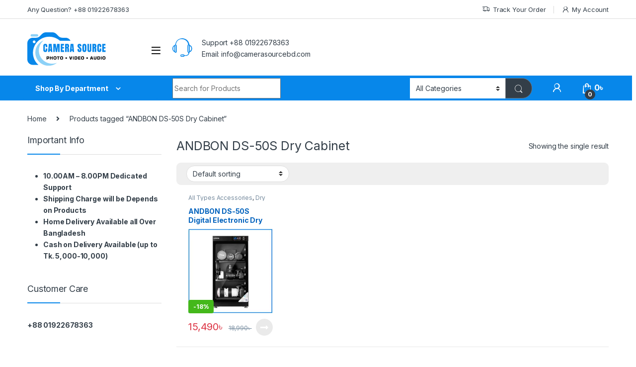

--- FILE ---
content_type: text/html; charset=UTF-8
request_url: https://camerasourcebd.com/product-tag/andbon-ds-50s-dry-cabinet/
body_size: 50354
content:
<!DOCTYPE html>
<html lang="en-US">
<head>
<meta name="viewport" content="width=device-width, initial-scale=1.0">
<meta charset="UTF-8">
<meta name='robots' content='index, follow, max-image-preview:large, max-snippet:-1, max-video-preview:-1' />
<meta property="og:locale" content="en_US" />
<meta property="og:type" content="article" />
<meta property="og:title" content="ANDBON DS-50S Dry Cabinet Archives - CAMERA SOURCE" />
<meta property="og:url" content="https://camerasourcebd.com/product-tag/andbon-ds-50s-dry-cabinet/" />
<meta property="og:site_name" content="CAMERA SOURCE" />
<meta property="og:image" content="https://camerasourcebd.com/wp-content/uploads/2022/01/for-yaost.jpg" />
<meta property="og:image:width" content="450" />
<meta property="og:image:height" content="450" />
<meta property="og:image:type" content="image/jpeg" />
<meta name="twitter:card" content="summary_large_image" />
<meta name="generator" content="WordPress 6.9" />
<meta name="generator" content="WooCommerce 10.4.3" />
<meta name="generator" content="Redux 4.5.10" />
<meta name="generator" content="Elementor 3.34.1; features: e_font_icon_svg, additional_custom_breakpoints; settings: css_print_method-external, google_font-enabled, font_display-auto">
<meta name="generator" content="Powered by Slider Revolution 6.5.14 - responsive, Mobile-Friendly Slider Plugin for WordPress with comfortable drag and drop interface." />
<meta name="msapplication-TileImage" content="https://camerasourcebd.com/wp-content/uploads/2023/06/349212873_992802925419343_1098874380432612307_n-300x300.jpg" />



<script id="bv-lazyload-images" data-cfasync="false" bv-exclude="true">var __defProp=Object.defineProperty;var __name=(target,value)=>__defProp(target,"name",{value,configurable:!0});var bv_lazyload_event_listener="load",bv_lazyload_events=["mousemove","click","keydown","wheel","touchmove","touchend"],bv_use_srcset_attr=!1,bv_style_observer,img_observer,picture_lazy_observer;bv_lazyload_event_listener=="load"?window.addEventListener("load",event=>{handle_lazyload_images()}):bv_lazyload_event_listener=="readystatechange"&&document.addEventListener("readystatechange",event=>{document.readyState==="interactive"&&handle_lazyload_images()});function add_lazyload_image_event_listeners(handle_lazyload_images2){bv_lazyload_events.forEach(function(event){document.addEventListener(event,handle_lazyload_images2,!0)})}__name(add_lazyload_image_event_listeners,"add_lazyload_image_event_listeners");function remove_lazyload_image_event_listeners(){bv_lazyload_events.forEach(function(event){document.removeEventListener(event,handle_lazyload_images,!0)})}__name(remove_lazyload_image_event_listeners,"remove_lazyload_image_event_listeners");function bv_replace_lazyloaded_image_url(element2){let src_value=element2.getAttribute("bv-data-src"),srcset_value=element2.getAttribute("bv-data-srcset"),currentSrc=element2.getAttribute("src");currentSrc&&currentSrc.startsWith("data:image/svg+xml")&&(bv_use_srcset_attr&&srcset_value&&element2.setAttribute("srcset",srcset_value),src_value&&element2.setAttribute("src",src_value))}__name(bv_replace_lazyloaded_image_url,"bv_replace_lazyloaded_image_url");function bv_replace_inline_style_image_url(element2){let bv_style_attr=element2.getAttribute("bv-data-style");if(console.log(bv_style_attr),bv_style_attr){let currentStyles=element2.getAttribute("style")||"",newStyle=currentStyles+(currentStyles?";":"")+bv_style_attr;element2.setAttribute("style",newStyle)}else console.log("BV_STYLE_ATTRIBUTE_NOT_FOUND : "+entry)}__name(bv_replace_inline_style_image_url,"bv_replace_inline_style_image_url");function handleLazyloadImages(entries){entries.map(entry2=>{entry2.isIntersecting&&(bv_replace_lazyloaded_image_url(entry2.target),img_observer.unobserve(entry2.target))})}__name(handleLazyloadImages,"handleLazyloadImages");function handleOnscreenInlineStyleImages(entries){entries.map(entry2=>{entry2.isIntersecting&&(bv_replace_inline_style_image_url(entry2.target),bv_style_observer.unobserve(entry2.target))})}__name(handleOnscreenInlineStyleImages,"handleOnscreenInlineStyleImages");function handlePictureTags(entries){entries.map(entry2=>{entry2.isIntersecting&&(bv_replace_picture_tag_url(entry2.target),picture_lazy_observer.unobserve(entry2.target))})}__name(handlePictureTags,"handlePictureTags");function bv_replace_picture_tag_url(element2){const child_elements=element2.children;for(let i=0;i<child_elements.length;i++){let child_elem=child_elements[i],_srcset=child_elem.getAttribute("bv-data-srcset"),_src=child_elem.getAttribute("bv-data-src");_srcset&&child_elem.setAttribute("srcset",_srcset),_src&&child_elem.setAttribute("src",_src),bv_replace_picture_tag_url(child_elem)}}__name(bv_replace_picture_tag_url,"bv_replace_picture_tag_url"),"IntersectionObserver"in window&&(bv_style_observer=new IntersectionObserver(handleOnscreenInlineStyleImages),img_observer=new IntersectionObserver(handleLazyloadImages),picture_lazy_observer=new IntersectionObserver(handlePictureTags));function handle_lazyload_images(){"IntersectionObserver"in window?(document.querySelectorAll(".bv-lazyload-bg-style").forEach(target_element=>{bv_style_observer.observe(target_element)}),document.querySelectorAll(".bv-lazyload-tag-img").forEach(img_element=>{img_observer.observe(img_element)}),document.querySelectorAll(".bv-lazyload-picture").forEach(picture_element=>{picture_lazy_observer.observe(picture_element)})):(document.querySelectorAll(".bv-lazyload-bg-style").forEach(target_element=>{bv_replace_inline_style_image_url(target_element)}),document.querySelectorAll(".bv-lazyload-tag-img").forEach(target_element=>{bv_replace_lazyloaded_image_url(target_element)}),document.querySelectorAll(".bv-lazyload-picture").forEach(picture_element=>{bv_replace_picture_tag_url(element)}))}__name(handle_lazyload_images,"handle_lazyload_images");
</script>

<script id="bv-dl-scripts-list" data-cfasync="false" bv-exclude="true">
var scriptAttrs = [{"attrs":{"type":"text\/javascript","src":"https:\/\/camerasourcebd.com\/wp-content\/uploads\/al_opt_content\/SCRIPT\/camerasourcebd.com\/.\/wp-includes\/js\/jquery\/6950c686db888a8194fa7f25\/6950c686db888a8194fa7f25-16cb9084c573484b0cbcd8b282b41204_jquery.min.js?ver=3.7.1","id":"jquery-core-js","defer":true,"data-cfasync":"false","async":false,"bv_inline_delayed":false},"bv_unique_id":"IyNMlYeb3aUl0DTdf8I6","reference":0},{"attrs":{"type":"text\/javascript","src":"https:\/\/camerasourcebd.com\/wp-content\/uploads\/al_opt_content\/SCRIPT\/camerasourcebd.com\/.\/wp-includes\/js\/jquery\/6950c686db888a8194fa7f25\/6950c686db888a8194fa7f25-9ffeb32e2d9efbf8f70caabded242267_jquery-migrate.min.js?ver=3.4.1","id":"jquery-migrate-js","defer":true,"data-cfasync":"false","async":false,"bv_inline_delayed":false},"bv_unique_id":"v9rgDFlTJBAa5HMh9VcF","reference":1},{"attrs":{"type":"text\/javascript","id":"wc-add-to-cart-js-extra","defer":true,"data-cfasync":"false","bv_inline_delayed":true,"async":false},"bv_unique_id":"b8DDnDasj8yFjsUu0rAO","reference":3},{"attrs":{"type":"text\/javascript","id":"woocommerce-js-extra","defer":true,"data-cfasync":"false","bv_inline_delayed":true,"async":false},"bv_unique_id":"MPlpT8rUMuD6gvEm4Q9P","reference":6},{"attrs":{"type":"text\/javascript","src":"https:\/\/camerasourcebd.com\/wp-content\/uploads\/al_opt_content\/SCRIPT\/camerasourcebd.com\/.\/wp-content\/plugins\/bangladeshi-payment-gateways\/assets\/public\/js\/6950c686db888a8194fa7f25\/6950c686db888a8194fa7f25-8b82810ff68bef55b179a9c7855a1da1_bdpg-public.js?ver=4.0.3","id":"bdpg-frontend-js","defer":true,"data-cfasync":"false","async":false,"bv_inline_delayed":false},"bv_unique_id":"I3ckbhxVLCu1RwaahVnL","reference":8},{"attrs":{"type":"text\/javascript","id":"woo-conditional-shipping-js-js-extra","defer":true,"data-cfasync":"false","bv_inline_delayed":true,"async":false},"bv_unique_id":"Ixolgv0BWlP0q6Z6M3Pn","reference":9},{"attrs":{"type":"text\/javascript","src":"https:\/\/camerasourcebd.com\/wp-content\/uploads\/al_opt_content\/SCRIPT\/camerasourcebd.com\/.\/wp-content\/plugins\/conditional-shipping-for-woocommerce\/frontend\/js\/6950c686db888a8194fa7f25\/6950c686db888a8194fa7f25-da88ca78abad7a69f3d1c28c07607860_woo-conditional-shipping.js?ver=3.6.0.free","id":"woo-conditional-shipping-js-js","defer":true,"data-cfasync":"false","async":false,"bv_inline_delayed":false},"bv_unique_id":"CnF6MbBnQoV8i9eLHc7d","reference":10},{"attrs":{"defer":true,"data-cfasync":"false","bv_inline_delayed":true,"type":"text\/javascript","async":false},"bv_unique_id":"lQPcJjxiIOJ8VGk9bA7Y","reference":11},{"attrs":{"defer":true,"data-cfasync":"false","bv_inline_delayed":true,"type":"text\/javascript","async":false},"bv_unique_id":"oDcQ9YPbnMqDpDprxHLP","reference":12},{"attrs":{"defer":true,"data-cfasync":"false","bv_inline_delayed":true,"type":"text\/javascript","async":false},"bv_unique_id":"QULM1CjoTrEB5xZwZDkq","reference":13},{"attrs":{"defer":true,"data-cfasync":"false","bv_inline_delayed":true,"type":"text\/javascript","async":false},"bv_unique_id":"lVDSkyFWzwwa99XsAKwT","reference":14},{"attrs":{"defer":true,"data-cfasync":"false","bv_inline_delayed":true,"type":"text\/javascript","async":false},"bv_unique_id":"u8GpN3E82yt93Z5sYRoI","reference":15},{"attrs":{"type":"text\/javascript","defer":true,"data-cfasync":"false","bv_inline_delayed":true,"async":false},"bv_unique_id":"AqCOD4xhpFL6uKHq15yW","reference":16},{"attrs":{"type":"text\/javascript","src":"https:\/\/camerasourcebd.com\/wp-content\/uploads\/al_opt_content\/SCRIPT\/camerasourcebd.com\/.\/wp-content\/themes\/electro\/assets\/js\/6950c686db888a8194fa7f25\/6950c686db888a8194fa7f25-cbcf92d20affc9bf044ead4928934775_bootstrap.bundle.min.js?ver=3.2.4","id":"bootstrap-js-js","defer":true,"data-cfasync":"false","async":false,"bv_inline_delayed":false},"bv_unique_id":"J7tgGD0rSPVREZavf7iq","reference":19},{"attrs":{"type":"text\/javascript","src":"https:\/\/camerasourcebd.com\/wp-content\/uploads\/al_opt_content\/SCRIPT\/camerasourcebd.com\/.\/wp-content\/themes\/electro\/assets\/js\/6950c686db888a8194fa7f25\/6950c686db888a8194fa7f25-7d05f92297dede9ecfe3706efb95677a_jquery.waypoints.min.js?ver=3.2.4","id":"elementor-waypoints-js","defer":true,"data-cfasync":"false","async":false,"bv_inline_delayed":false},"bv_unique_id":"YRtIDb1m6IRP2xB2NdiD","reference":20},{"attrs":{"type":"text\/javascript","src":"https:\/\/camerasourcebd.com\/wp-content\/uploads\/al_opt_content\/SCRIPT\/camerasourcebd.com\/.\/wp-content\/themes\/electro\/assets\/js\/6950c686db888a8194fa7f25\/6950c686db888a8194fa7f25-46666d5e20e3ed6dd94dfdbfb1a0d757_waypoints-sticky.min.js?ver=3.2.4","id":"waypoints-sticky-js-js","defer":true,"data-cfasync":"false","async":false,"bv_inline_delayed":false},"bv_unique_id":"yDtm0kLD9oH0kXNr4ZaZ","reference":21},{"attrs":{"type":"text\/javascript","src":"https:\/\/camerasourcebd.com\/wp-content\/uploads\/al_opt_content\/SCRIPT\/camerasourcebd.com\/.\/wp-content\/themes\/electro\/assets\/js\/6950c686db888a8194fa7f25\/6950c686db888a8194fa7f25-f8420ab2e414e2a895f0409147c5a3b0_typeahead.bundle.min.js?ver=3.2.4","id":"typeahead-js","defer":true,"data-cfasync":"false","async":false,"bv_inline_delayed":false},"bv_unique_id":"yWyQFMo7fcRfZNkLatOV","reference":22},{"attrs":{"type":"text\/javascript","src":"https:\/\/camerasourcebd.com\/wp-content\/uploads\/al_opt_content\/SCRIPT\/camerasourcebd.com\/.\/wp-content\/themes\/electro\/assets\/js\/6950c686db888a8194fa7f25\/6950c686db888a8194fa7f25-5a1f85d37673e6c841efb11dd2823aac_handlebars.min.js?ver=3.2.4","id":"handlebars-js","defer":true,"data-cfasync":"false","async":false,"bv_inline_delayed":false},"bv_unique_id":"supjVF4wRIdfNp4QEfK1","reference":23},{"attrs":{"type":"text\/javascript","id":"electro-js-js-extra","defer":true,"data-cfasync":"false","bv_inline_delayed":true,"async":false},"bv_unique_id":"f7XpzrL1Zd3TopUVYmQ5","reference":24},{"attrs":{"type":"text\/javascript","src":"https:\/\/camerasourcebd.com\/wp-content\/uploads\/al_opt_content\/SCRIPT\/camerasourcebd.com\/.\/wp-content\/themes\/electro\/assets\/js\/6950c686db888a8194fa7f25\/6950c686db888a8194fa7f25-6f115d028e61b9ab88f2ba0c020ee412_electro.min.js?ver=3.2.4","id":"electro-js-js","defer":true,"data-cfasync":"false","async":false,"bv_inline_delayed":false},"bv_unique_id":"WIsU5MLIJ447EsxHeXPK","reference":25},{"attrs":{"type":"text\/javascript","src":"https:\/\/camerasourcebd.com\/wp-content\/uploads\/al_opt_content\/SCRIPT\/camerasourcebd.com\/.\/wp-content\/themes\/electro\/assets\/js\/6950c686db888a8194fa7f25\/6950c686db888a8194fa7f25-b3f6772e992d4ddd7f39ac6f60392ad7_owl.carousel.min.js?ver=3.2.4","id":"owl-carousel-js-js","defer":true,"data-cfasync":"false","async":false,"bv_inline_delayed":false},"bv_unique_id":"AIZfXOco5meK229mfuXz","reference":26},{"attrs":{"type":"text\/javascript","id":"pwb-functions-frontend-js-extra","defer":true,"data-cfasync":"false","bv_inline_delayed":true,"async":false},"bv_unique_id":"RPsmEV3hFwQdSGZp4bty","reference":27},{"attrs":{"type":"text\/javascript","src":"https:\/\/camerasourcebd.com\/wp-content\/uploads\/al_opt_content\/SCRIPT\/camerasourcebd.com\/.\/wp-content\/plugins\/perfect-woocommerce-brands\/build\/frontend\/js\/6950c686db888a8194fa7f25\/6950c686db888a8194fa7f25-05ad6dc01de1366fbfeb22228751602d_index.js?ver=25bf59070626bf26de92","id":"pwb-functions-frontend-js","defer":true,"data-cfasync":"false","async":false,"bv_inline_delayed":false},"bv_unique_id":"uCZPlymml7eSgaHQx4B7","reference":28},{"attrs":{"type":"text\/javascript","id":"chaty-front-end-js-extra","defer":true,"data-cfasync":"false","bv_inline_delayed":true,"async":false},"bv_unique_id":"rpqt9L4LJEvuiZ003seW","reference":29},{"attrs":{"type":"text\/javascript","src":"https:\/\/camerasourcebd.com\/wp-content\/uploads\/al_opt_content\/SCRIPT\/camerasourcebd.com\/.\/wp-content\/plugins\/chaty\/js\/6950c686db888a8194fa7f25\/6950c686db888a8194fa7f25-3e8fc11b9f5a4a074e696f4464342a34_cht-front-script.min.js?ver=3.5.11730132874","id":"chaty-front-end-js","defer":true,"data-cfasync":"false","async":false,"bv_inline_delayed":false},"bv_unique_id":"s7E2QVM4MeE3uWYxRhpu","reference":30},{"attrs":{"type":"text\/javascript","src":"https:\/\/camerasourcebd.com\/wp-content\/uploads\/al_opt_content\/SCRIPT\/camerasourcebd.com\/.\/wp-content\/plugins\/chaty\/admin\/assets\/js\/6950c686db888a8194fa7f25\/6950c686db888a8194fa7f25-59f770d84ce947fa7c86440deb133a0a_picmo-umd.min.js?ver=3.5.1","id":"chaty-picmo-js-js","defer":true,"data-cfasync":"false","async":false,"bv_inline_delayed":false},"bv_unique_id":"h73KIbn1Nv4LjrSAVp7F","reference":31},{"attrs":{"type":"text\/javascript","src":"https:\/\/camerasourcebd.com\/wp-content\/uploads\/al_opt_content\/SCRIPT\/camerasourcebd.com\/.\/wp-content\/plugins\/chaty\/admin\/assets\/js\/6950c686db888a8194fa7f25\/6950c686db888a8194fa7f25-ce29aebb6e46a09d510f10cf0c6837c4_picmo-latest-umd.min.js?ver=3.5.1","id":"chaty-picmo-latest-js-js","defer":true,"data-cfasync":"false","async":false,"bv_inline_delayed":false},"bv_unique_id":"uJ0eQXyYH4tX0268E02S","reference":32},{"attrs":{"type":"text\/javascript","src":"https:\/\/camerasourcebd.com\/wp-content\/uploads\/al_opt_content\/SCRIPT\/camerasourcebd.com\/.\/wp-content\/plugins\/woocommerce\/assets\/js\/sourcebuster\/6950c686db888a8194fa7f25\/6950c686db888a8194fa7f25-fc06080ebf979384eaf92a5f1cd7a50b_sourcebuster.min.js?ver=10.4.3","id":"sourcebuster-js-js","defer":true,"data-cfasync":"false","async":false,"bv_inline_delayed":false},"bv_unique_id":"r35zSEIKC3uDnarqCzKP","reference":33},{"attrs":{"type":"text\/javascript","id":"wc-order-attribution-js-extra","defer":true,"data-cfasync":"false","bv_inline_delayed":true,"async":false},"bv_unique_id":"18wnaCUWTZyAxstQx0Cs","reference":34},{"attrs":{"type":"text\/javascript","src":"https:\/\/camerasourcebd.com\/wp-content\/uploads\/al_opt_content\/SCRIPT\/camerasourcebd.com\/.\/wp-content\/plugins\/woocommerce\/assets\/js\/frontend\/6950c686db888a8194fa7f25\/6950c686db888a8194fa7f25-d834f2ad78a2268d6497e08749df5e1a_order-attribution.min.js?ver=10.4.3","id":"wc-order-attribution-js","defer":true,"data-cfasync":"false","async":false,"bv_inline_delayed":false},"bv_unique_id":"GVoszmd2Hu5bQOO3gPHP","reference":35},{"attrs":{"type":"module","defer":true,"data-cfasync":"false","bv_inline_delayed":true,"async":false},"bv_unique_id":"VG8Z85SWqojhVGqKOBOa","reference":36},{"attrs":{"type":"text\/javascript","src":"https:\/\/camerasourcebd.com\/wp-content\/uploads\/al_opt_content\/SCRIPT\/camerasourcebd.com\/.\/wp-content\/plugins\/woocommerce\/assets\/js\/jquery-blockui\/6950c686db888a8194fa7f25\/6950c686db888a8194fa7f25-ef56117d1bb5cc41aa6bd127a49c7640_jquery.blockUI.min.js?ver=2.7.0-wc.10.4.3","id":"wc-jquery-blockui-js","defer":true,"data-wp-strategy":"defer","data-cfasync":"false","async":false,"bv_inline_delayed":false,"is_first_defer_element":true},"bv_unique_id":"3gH3efeaFLJ7lE8QrhLg","reference":2},{"attrs":{"type":"text\/javascript","src":"https:\/\/camerasourcebd.com\/wp-content\/uploads\/al_opt_content\/SCRIPT\/camerasourcebd.com\/.\/wp-content\/plugins\/woocommerce\/assets\/js\/frontend\/6950c686db888a8194fa7f25\/6950c686db888a8194fa7f25-d6843fa9b6dfd1cae807f2c375830d09_add-to-cart.min.js?ver=10.4.3","id":"wc-add-to-cart-js","defer":true,"data-wp-strategy":"defer","data-cfasync":"false","async":false,"bv_inline_delayed":false},"bv_unique_id":"DmplLaUY7hj0w9zKVdbz","reference":4},{"attrs":{"type":"text\/javascript","src":"https:\/\/camerasourcebd.com\/wp-content\/uploads\/al_opt_content\/SCRIPT\/camerasourcebd.com\/.\/wp-content\/plugins\/woocommerce\/assets\/js\/js-cookie\/6950c686db888a8194fa7f25\/6950c686db888a8194fa7f25-691a1e43450e7cda541a3bd6f10fd5db_js.cookie.min.js?ver=2.1.4-wc.10.4.3","id":"wc-js-cookie-js","defer":true,"data-wp-strategy":"defer","data-cfasync":"false","async":false,"bv_inline_delayed":false},"bv_unique_id":"0VGNGzow4qdHRbabv72n","reference":5},{"attrs":{"type":"text\/javascript","src":"https:\/\/camerasourcebd.com\/wp-content\/uploads\/al_opt_content\/SCRIPT\/camerasourcebd.com\/.\/wp-content\/plugins\/woocommerce\/assets\/js\/frontend\/6950c686db888a8194fa7f25\/6950c686db888a8194fa7f25-abf4bb282c65836335fa88b6a680fb5c_woocommerce.min.js?ver=10.4.3","id":"woocommerce-js","defer":true,"data-wp-strategy":"defer","data-cfasync":"false","async":false,"bv_inline_delayed":false},"bv_unique_id":"SKOnYu1hWkAinxQ8jTqf","reference":7},{"attrs":{"type":"text\/javascript","src":"https:\/\/camerasourcebd.com\/wp-content\/uploads\/al_opt_content\/SCRIPT\/camerasourcebd.com\/.\/wp-content\/plugins\/revslider\/public\/assets\/js\/6950c686db888a8194fa7f25\/6950c686db888a8194fa7f25-13c0e15e77282cb9a81d7ab1f7f6b956_rbtools.min.js?ver=6.5.14","defer":true,"id":"tp-tools-js","data-cfasync":"false","async":false,"bv_inline_delayed":false},"bv_unique_id":"7Xaz3RQrL7618bsMTCvU","reference":17},{"attrs":{"type":"text\/javascript","src":"https:\/\/camerasourcebd.com\/wp-content\/uploads\/al_opt_content\/SCRIPT\/camerasourcebd.com\/.\/wp-content\/plugins\/revslider\/public\/assets\/js\/6950c686db888a8194fa7f25\/6950c686db888a8194fa7f25-e1127efba608518ff2ac4976e3706232_rs6.min.js?ver=6.5.14","defer":true,"id":"revmin-js","data-cfasync":"false","async":false,"bv_inline_delayed":false},"bv_unique_id":"sxI2jD4uftDTIMwbLA0l","reference":18},{"attrs":{"src":"data:text\/javascript;base64, [base64]","id":"bv-trigger-listener","type":"text\/javascript","defer":true,"async":false},"bv_unique_id":"d6fe9c24159ed4a27d224d91c70f8fdc","reference":100000000}];
</script>
<script id="bv-web-worker" type="javascript/worker" data-cfasync="false" bv-exclude="true">var __defProp=Object.defineProperty;var __name=(target,value)=>__defProp(target,"name",{value,configurable:!0});self.onmessage=function(e){var counter=e.data.fetch_urls.length;e.data.fetch_urls.forEach(function(fetch_url){loadUrl(fetch_url,function(){console.log("DONE: "+fetch_url),counter=counter-1,counter===0&&self.postMessage({status:"SUCCESS"})})})};async function loadUrl(fetch_url,callback){try{var request=new Request(fetch_url,{mode:"no-cors",redirect:"follow"});await fetch(request),callback()}catch(fetchError){console.log("Fetch Error loading URL:",fetchError);try{var xhr=new XMLHttpRequest;xhr.onerror=callback,xhr.onload=callback,xhr.responseType="blob",xhr.open("GET",fetch_url,!0),xhr.send()}catch(xhrError){console.log("XHR Error loading URL:",xhrError),callback()}}}__name(loadUrl,"loadUrl");
</script>
<script id="bv-web-worker-handler" data-cfasync="false" bv-exclude="true">var __defProp=Object.defineProperty;var __name=(target,value)=>__defProp(target,"name",{value,configurable:!0});if(typeof scriptAttrs<"u"&&Array.isArray(scriptAttrs)&&scriptAttrs.length>0){const lastElement=scriptAttrs[scriptAttrs.length-1];if(lastElement.attrs&&lastElement.attrs.id==="bv-trigger-listener"){var bv_custom_ready_state_value="loading";Object.defineProperty(document,"readyState",{get:__name(function(){return bv_custom_ready_state_value},"get"),set:__name(function(){},"set")})}}if(typeof scriptAttrs>"u"||!Array.isArray(scriptAttrs))var scriptAttrs=[];if(typeof linkStyleAttrs>"u"||!Array.isArray(linkStyleAttrs))var linkStyleAttrs=[];function isMobileDevice(){return window.innerWidth<=500}__name(isMobileDevice,"isMobileDevice");var js_dom_loaded=!1;document.addEventListener("DOMContentLoaded",()=>{js_dom_loaded=!0});const EVENTS=["mousemove","click","keydown","wheel","touchmove","touchend"];var scriptUrls=[],styleUrls=[],bvEventCalled=!1,workerFinished=!1,functionExec=!1,scriptsInjected=!1,stylesInjected=!1,bv_load_event_fired=!1,autoInjectTimerStarted=!1;const BV_AUTO_INJECT_ENABLED=!0,BV_DESKTOP_AUTO_INJECT_DELAY=1e3,BV_MOBILE_AUTO_INJECT_DELAY=1e4,BV_WORKER_TIMEOUT_DURATION=3e3;scriptAttrs.forEach((scriptAttr,index)=>{scriptAttr.attrs.src&&!scriptAttr.attrs.src.includes("data:text/javascript")&&(scriptUrls[index]=scriptAttr.attrs.src)}),linkStyleAttrs.forEach((linkAttr,index)=>{styleUrls[index]=linkAttr.attrs.href});var fetchUrls=scriptUrls.concat(styleUrls);function addEventListeners(bvEventHandler2){EVENTS.forEach(function(event){document.addEventListener(event,bvEventFired,!0),document.addEventListener(event,bvEventHandler2,!0)})}__name(addEventListeners,"addEventListeners");function removeEventListeners(){EVENTS.forEach(function(event){document.removeEventListener(event,bvEventHandler,!0)})}__name(removeEventListeners,"removeEventListeners");function bvEventFired(){bvEventCalled||(bvEventCalled=!0,workerFinished=!0)}__name(bvEventFired,"bvEventFired");function bvGetElement(attributes,element){Object.keys(attributes).forEach(function(attr){attr==="async"?element.async=attributes[attr]:attr==="innerHTML"?element.innerHTML=atob(attributes[attr]):element.setAttribute(attr,attributes[attr])})}__name(bvGetElement,"bvGetElement");function bvAddElement(attr,element){var attributes=attr.attrs;if(attributes.bv_inline_delayed){let bvScriptId=attr.bv_unique_id,bvScriptElement=document.querySelector("[bv_unique_id='"+bvScriptId+"']");bvScriptElement?(!attributes.innerHTML&&!attributes.src&&bvScriptElement.textContent.trim()!==""&&(attributes.src="data:text/javascript;base64, "+btoa(unescape(encodeURIComponent(bvScriptElement.textContent)))),bvGetElement(attributes,element),bvScriptElement.after(element)):console.log(`Script not found for ${bvScriptId}`)}else{bvGetElement(attributes,element);var templateId=attr.bv_unique_id,targetElement=document.querySelector("[id='"+templateId+"']");targetElement&&targetElement.after(element)}}__name(bvAddElement,"bvAddElement");function injectStyles(){if(stylesInjected){console.log("Styles already injected, skipping");return}stylesInjected=!0,document.querySelectorAll('style[type="bv_inline_delayed_css"], template[id]').forEach(element=>{if(element.tagName.toLowerCase()==="style"){var new_style=document.createElement("style");new_style.type="text/css",new_style.textContent=element.textContent,element.after(new_style),new_style.parentNode?element.remove():console.log("PARENT NODE NOT FOUND")}else if(element.tagName.toLowerCase()==="template"){var templateId=element.id,linkStyleAttr=linkStyleAttrs.find(attr=>attr.bv_unique_id===templateId);if(linkStyleAttr){var link=document.createElement("link");bvAddElement(linkStyleAttr,link),element.parentNode&&element.parentNode.replaceChild(link,element),console.log("EXTERNAL STYLE ADDED")}else console.log(`No linkStyleAttr found for template ID ${templateId}`)}}),linkStyleAttrs.forEach((linkStyleAttr,index)=>{console.log("STYLE ADDED");var element=document.createElement("link");bvAddElement(linkStyleAttr,element)})}__name(injectStyles,"injectStyles");function injectScripts(){if(scriptsInjected){console.log("Scripts already injected, skipping");return}scriptsInjected=!0;let last_script_element;scriptAttrs.forEach((scriptAttr,index)=>{if(bv_custom_ready_state_value==="loading"&&scriptAttr.attrs&&scriptAttr.attrs.is_first_defer_element===!0)if(last_script_element){const readyStateScript=document.createElement("script");readyStateScript.src="data:text/javascript;base64, "+btoa(unescape(encodeURIComponent("bv_custom_ready_state_value = 'interactive';"))),readyStateScript.async=!1,last_script_element.after(readyStateScript)}else bv_custom_ready_state_value="interactive",console.log('Ready state manually set to "interactive"');console.log("JS ADDED");var element=document.createElement("script");last_script_element=element,bvAddElement(scriptAttr,element)})}__name(injectScripts,"injectScripts");function bvEventHandler(){console.log("EVENT FIRED"),js_dom_loaded&&bvEventCalled&&workerFinished&&!functionExec&&(functionExec=!0,injectStyles(),injectScripts(),removeEventListeners())}__name(bvEventHandler,"bvEventHandler");function autoInjectScriptsAfterLoad(){js_dom_loaded&&workerFinished&&!scriptsInjected&&!stylesInjected&&(console.log("Auto-injecting styles and scripts after timer"),injectStyles(),injectScripts())}__name(autoInjectScriptsAfterLoad,"autoInjectScriptsAfterLoad");function startAutoInjectTimer(){if(BV_AUTO_INJECT_ENABLED&&!autoInjectTimerStarted&&bv_load_event_fired&&!bvEventCalled){autoInjectTimerStarted=!0;var delay=isMobileDevice()?BV_MOBILE_AUTO_INJECT_DELAY:BV_DESKTOP_AUTO_INJECT_DELAY;console.log("Starting auto-inject timer with delay: "+delay+"ms"),setTimeout(function(){autoInjectScriptsAfterLoad()},delay)}}__name(startAutoInjectTimer,"startAutoInjectTimer"),addEventListeners(bvEventHandler);var requestObject=window.URL||window.webkitURL,bvWorker=new Worker(requestObject.createObjectURL(new Blob([document.getElementById("bv-web-worker").textContent],{type:"text/javascript"})));bvWorker.onmessage=function(e){e.data.status==="SUCCESS"&&(console.log("WORKER_FINISHED"),workerFinished=!0,bvEventHandler(),startAutoInjectTimer())},addEventListener("load",()=>{bvEventHandler(),bv_call_fetch_urls(),bv_load_event_fired=!0});function bv_call_fetch_urls(){!bv_load_event_fired&&!workerFinished&&(bvWorker.postMessage({fetch_urls:fetchUrls}),bv_initiate_worker_timer())}__name(bv_call_fetch_urls,"bv_call_fetch_urls"),setTimeout(function(){bv_call_fetch_urls()},5e3);function bv_initiate_worker_timer(){setTimeout(function(){workerFinished||(console.log("WORKER_TIMEDOUT"),workerFinished=!0,bvWorker.terminate()),bvEventHandler(),startAutoInjectTimer()},BV_WORKER_TIMEOUT_DURATION)}__name(bv_initiate_worker_timer,"bv_initiate_worker_timer");
</script>



<link rel="profile" href="http://gmpg.org/xfn/11">
<link rel="pingback" href="https://camerasourcebd.com/xmlrpc.php">



	
	<title>ANDBON DS-50S Dry Cabinet Archives - CAMERA SOURCE</title>
	<link rel="canonical" href="https://camerasourcebd.com/product-tag/andbon-ds-50s-dry-cabinet/" />
	
	
	
	
	
	
	
	
	
	
	<script type="application/ld+json" class="yoast-schema-graph">{"@context":"https://schema.org","@graph":[{"@type":"CollectionPage","@id":"https://camerasourcebd.com/product-tag/andbon-ds-50s-dry-cabinet/","url":"https://camerasourcebd.com/product-tag/andbon-ds-50s-dry-cabinet/","name":"ANDBON DS-50S Dry Cabinet Archives - CAMERA SOURCE","isPartOf":{"@id":"https://camerasourcebd.com/#website"},"primaryImageOfPage":{"@id":"https://camerasourcebd.com/product-tag/andbon-ds-50s-dry-cabinet/#primaryimage"},"image":{"@id":"https://camerasourcebd.com/product-tag/andbon-ds-50s-dry-cabinet/#primaryimage"},"thumbnailUrl":"https://camerasourcebd.com/wp-content/uploads/2022/12/ANDBON-AD-50S-Dry-Cabinet-4.jpg","breadcrumb":{"@id":"https://camerasourcebd.com/product-tag/andbon-ds-50s-dry-cabinet/#breadcrumb"},"inLanguage":"en-US"},{"@type":"ImageObject","inLanguage":"en-US","@id":"https://camerasourcebd.com/product-tag/andbon-ds-50s-dry-cabinet/#primaryimage","url":"https://camerasourcebd.com/wp-content/uploads/2022/12/ANDBON-AD-50S-Dry-Cabinet-4.jpg","contentUrl":"https://camerasourcebd.com/wp-content/uploads/2022/12/ANDBON-AD-50S-Dry-Cabinet-4.jpg","width":600,"height":600},{"@type":"BreadcrumbList","@id":"https://camerasourcebd.com/product-tag/andbon-ds-50s-dry-cabinet/#breadcrumb","itemListElement":[{"@type":"ListItem","position":1,"name":"Home","item":"https://camerasourcebd.com/"},{"@type":"ListItem","position":2,"name":"ANDBON DS-50S Dry Cabinet"}]},{"@type":"WebSite","@id":"https://camerasourcebd.com/#website","url":"https://camerasourcebd.com/","name":"CAMERA SOURCE","description":"Best Camera &amp; Accessories Online Shop in Bangladesh","publisher":{"@id":"https://camerasourcebd.com/#organization"},"potentialAction":[{"@type":"SearchAction","target":{"@type":"EntryPoint","urlTemplate":"https://camerasourcebd.com/?s={search_term_string}"},"query-input":{"@type":"PropertyValueSpecification","valueRequired":true,"valueName":"search_term_string"}}],"inLanguage":"en-US"},{"@type":"Organization","@id":"https://camerasourcebd.com/#organization","name":"Camera Source BD","url":"https://camerasourcebd.com/","logo":{"@type":"ImageObject","inLanguage":"en-US","@id":"https://camerasourcebd.com/#/schema/logo/image/","url":"http://camerasourcebd.com/wp-content/uploads/2022/01/CS-Main-Logo.png","contentUrl":"http://camerasourcebd.com/wp-content/uploads/2022/01/CS-Main-Logo.png","width":352,"height":285,"caption":"Camera Source BD"},"image":{"@id":"https://camerasourcebd.com/#/schema/logo/image/"},"sameAs":["https://www.facebook.com/camerasources"]}]}</script>
	


<link rel='dns-prefetch' href='//fonts.googleapis.com' />
<link rel="alternate" type="application/rss+xml" title="CAMERA SOURCE &raquo; Feed" href="https://camerasourcebd.com/feed/" />
<link rel="alternate" type="application/rss+xml" title="CAMERA SOURCE &raquo; Comments Feed" href="https://camerasourcebd.com/comments/feed/" />
<link rel="alternate" type="application/rss+xml" title="CAMERA SOURCE &raquo; ANDBON DS-50S Dry Cabinet Tag Feed" href="https://camerasourcebd.com/product-tag/andbon-ds-50s-dry-cabinet/feed/" />
<style id='wp-img-auto-sizes-contain-inline-css' type='text/css'>
img:is([sizes=auto i],[sizes^="auto," i]){contain-intrinsic-size:3000px 1500px}
/*# sourceURL=wp-img-auto-sizes-contain-inline-css */
</style>
<link rel='stylesheet' id='woo-conditional-shipping-blocks-style-css' href='https://camerasourcebd.com/wp-content/plugins/conditional-shipping-for-woocommerce/frontend/css/woo-conditional-shipping.css?ver=3.6.0.free' type='text/css' media='all' />
<style id='wp-emoji-styles-inline-css' type='text/css'>

	img.wp-smiley, img.emoji {
		display: inline !important;
		border: none !important;
		box-shadow: none !important;
		height: 1em !important;
		width: 1em !important;
		margin: 0 0.07em !important;
		vertical-align: -0.1em !important;
		background: none !important;
		padding: 0 !important;
	}
/*# sourceURL=wp-emoji-styles-inline-css */
</style>
<link rel='stylesheet' id='wp-block-library-css' href='https://camerasourcebd.com/wp-includes/css/dist/block-library/style.min.css?ver=6.9' type='text/css' media='all' />
<style id='classic-theme-styles-inline-css' type='text/css'>
/*! This file is auto-generated */
.wp-block-button__link{color:#fff;background-color:#32373c;border-radius:9999px;box-shadow:none;text-decoration:none;padding:calc(.667em + 2px) calc(1.333em + 2px);font-size:1.125em}.wp-block-file__button{background:#32373c;color:#fff;text-decoration:none}
/*# sourceURL=/wp-includes/css/classic-themes.min.css */
</style>
<style id='global-styles-inline-css' type='text/css'>
:root{--wp--preset--aspect-ratio--square: 1;--wp--preset--aspect-ratio--4-3: 4/3;--wp--preset--aspect-ratio--3-4: 3/4;--wp--preset--aspect-ratio--3-2: 3/2;--wp--preset--aspect-ratio--2-3: 2/3;--wp--preset--aspect-ratio--16-9: 16/9;--wp--preset--aspect-ratio--9-16: 9/16;--wp--preset--color--black: #000000;--wp--preset--color--cyan-bluish-gray: #abb8c3;--wp--preset--color--white: #ffffff;--wp--preset--color--pale-pink: #f78da7;--wp--preset--color--vivid-red: #cf2e2e;--wp--preset--color--luminous-vivid-orange: #ff6900;--wp--preset--color--luminous-vivid-amber: #fcb900;--wp--preset--color--light-green-cyan: #7bdcb5;--wp--preset--color--vivid-green-cyan: #00d084;--wp--preset--color--pale-cyan-blue: #8ed1fc;--wp--preset--color--vivid-cyan-blue: #0693e3;--wp--preset--color--vivid-purple: #9b51e0;--wp--preset--gradient--vivid-cyan-blue-to-vivid-purple: linear-gradient(135deg,rgb(6,147,227) 0%,rgb(155,81,224) 100%);--wp--preset--gradient--light-green-cyan-to-vivid-green-cyan: linear-gradient(135deg,rgb(122,220,180) 0%,rgb(0,208,130) 100%);--wp--preset--gradient--luminous-vivid-amber-to-luminous-vivid-orange: linear-gradient(135deg,rgb(252,185,0) 0%,rgb(255,105,0) 100%);--wp--preset--gradient--luminous-vivid-orange-to-vivid-red: linear-gradient(135deg,rgb(255,105,0) 0%,rgb(207,46,46) 100%);--wp--preset--gradient--very-light-gray-to-cyan-bluish-gray: linear-gradient(135deg,rgb(238,238,238) 0%,rgb(169,184,195) 100%);--wp--preset--gradient--cool-to-warm-spectrum: linear-gradient(135deg,rgb(74,234,220) 0%,rgb(151,120,209) 20%,rgb(207,42,186) 40%,rgb(238,44,130) 60%,rgb(251,105,98) 80%,rgb(254,248,76) 100%);--wp--preset--gradient--blush-light-purple: linear-gradient(135deg,rgb(255,206,236) 0%,rgb(152,150,240) 100%);--wp--preset--gradient--blush-bordeaux: linear-gradient(135deg,rgb(254,205,165) 0%,rgb(254,45,45) 50%,rgb(107,0,62) 100%);--wp--preset--gradient--luminous-dusk: linear-gradient(135deg,rgb(255,203,112) 0%,rgb(199,81,192) 50%,rgb(65,88,208) 100%);--wp--preset--gradient--pale-ocean: linear-gradient(135deg,rgb(255,245,203) 0%,rgb(182,227,212) 50%,rgb(51,167,181) 100%);--wp--preset--gradient--electric-grass: linear-gradient(135deg,rgb(202,248,128) 0%,rgb(113,206,126) 100%);--wp--preset--gradient--midnight: linear-gradient(135deg,rgb(2,3,129) 0%,rgb(40,116,252) 100%);--wp--preset--font-size--small: 13px;--wp--preset--font-size--medium: 20px;--wp--preset--font-size--large: 36px;--wp--preset--font-size--x-large: 42px;--wp--preset--spacing--20: 0.44rem;--wp--preset--spacing--30: 0.67rem;--wp--preset--spacing--40: 1rem;--wp--preset--spacing--50: 1.5rem;--wp--preset--spacing--60: 2.25rem;--wp--preset--spacing--70: 3.38rem;--wp--preset--spacing--80: 5.06rem;--wp--preset--shadow--natural: 6px 6px 9px rgba(0, 0, 0, 0.2);--wp--preset--shadow--deep: 12px 12px 50px rgba(0, 0, 0, 0.4);--wp--preset--shadow--sharp: 6px 6px 0px rgba(0, 0, 0, 0.2);--wp--preset--shadow--outlined: 6px 6px 0px -3px rgb(255, 255, 255), 6px 6px rgb(0, 0, 0);--wp--preset--shadow--crisp: 6px 6px 0px rgb(0, 0, 0);}:where(.is-layout-flex){gap: 0.5em;}:where(.is-layout-grid){gap: 0.5em;}body .is-layout-flex{display: flex;}.is-layout-flex{flex-wrap: wrap;align-items: center;}.is-layout-flex > :is(*, div){margin: 0;}body .is-layout-grid{display: grid;}.is-layout-grid > :is(*, div){margin: 0;}:where(.wp-block-columns.is-layout-flex){gap: 2em;}:where(.wp-block-columns.is-layout-grid){gap: 2em;}:where(.wp-block-post-template.is-layout-flex){gap: 1.25em;}:where(.wp-block-post-template.is-layout-grid){gap: 1.25em;}.has-black-color{color: var(--wp--preset--color--black) !important;}.has-cyan-bluish-gray-color{color: var(--wp--preset--color--cyan-bluish-gray) !important;}.has-white-color{color: var(--wp--preset--color--white) !important;}.has-pale-pink-color{color: var(--wp--preset--color--pale-pink) !important;}.has-vivid-red-color{color: var(--wp--preset--color--vivid-red) !important;}.has-luminous-vivid-orange-color{color: var(--wp--preset--color--luminous-vivid-orange) !important;}.has-luminous-vivid-amber-color{color: var(--wp--preset--color--luminous-vivid-amber) !important;}.has-light-green-cyan-color{color: var(--wp--preset--color--light-green-cyan) !important;}.has-vivid-green-cyan-color{color: var(--wp--preset--color--vivid-green-cyan) !important;}.has-pale-cyan-blue-color{color: var(--wp--preset--color--pale-cyan-blue) !important;}.has-vivid-cyan-blue-color{color: var(--wp--preset--color--vivid-cyan-blue) !important;}.has-vivid-purple-color{color: var(--wp--preset--color--vivid-purple) !important;}.has-black-background-color{background-color: var(--wp--preset--color--black) !important;}.has-cyan-bluish-gray-background-color{background-color: var(--wp--preset--color--cyan-bluish-gray) !important;}.has-white-background-color{background-color: var(--wp--preset--color--white) !important;}.has-pale-pink-background-color{background-color: var(--wp--preset--color--pale-pink) !important;}.has-vivid-red-background-color{background-color: var(--wp--preset--color--vivid-red) !important;}.has-luminous-vivid-orange-background-color{background-color: var(--wp--preset--color--luminous-vivid-orange) !important;}.has-luminous-vivid-amber-background-color{background-color: var(--wp--preset--color--luminous-vivid-amber) !important;}.has-light-green-cyan-background-color{background-color: var(--wp--preset--color--light-green-cyan) !important;}.has-vivid-green-cyan-background-color{background-color: var(--wp--preset--color--vivid-green-cyan) !important;}.has-pale-cyan-blue-background-color{background-color: var(--wp--preset--color--pale-cyan-blue) !important;}.has-vivid-cyan-blue-background-color{background-color: var(--wp--preset--color--vivid-cyan-blue) !important;}.has-vivid-purple-background-color{background-color: var(--wp--preset--color--vivid-purple) !important;}.has-black-border-color{border-color: var(--wp--preset--color--black) !important;}.has-cyan-bluish-gray-border-color{border-color: var(--wp--preset--color--cyan-bluish-gray) !important;}.has-white-border-color{border-color: var(--wp--preset--color--white) !important;}.has-pale-pink-border-color{border-color: var(--wp--preset--color--pale-pink) !important;}.has-vivid-red-border-color{border-color: var(--wp--preset--color--vivid-red) !important;}.has-luminous-vivid-orange-border-color{border-color: var(--wp--preset--color--luminous-vivid-orange) !important;}.has-luminous-vivid-amber-border-color{border-color: var(--wp--preset--color--luminous-vivid-amber) !important;}.has-light-green-cyan-border-color{border-color: var(--wp--preset--color--light-green-cyan) !important;}.has-vivid-green-cyan-border-color{border-color: var(--wp--preset--color--vivid-green-cyan) !important;}.has-pale-cyan-blue-border-color{border-color: var(--wp--preset--color--pale-cyan-blue) !important;}.has-vivid-cyan-blue-border-color{border-color: var(--wp--preset--color--vivid-cyan-blue) !important;}.has-vivid-purple-border-color{border-color: var(--wp--preset--color--vivid-purple) !important;}.has-vivid-cyan-blue-to-vivid-purple-gradient-background{background: var(--wp--preset--gradient--vivid-cyan-blue-to-vivid-purple) !important;}.has-light-green-cyan-to-vivid-green-cyan-gradient-background{background: var(--wp--preset--gradient--light-green-cyan-to-vivid-green-cyan) !important;}.has-luminous-vivid-amber-to-luminous-vivid-orange-gradient-background{background: var(--wp--preset--gradient--luminous-vivid-amber-to-luminous-vivid-orange) !important;}.has-luminous-vivid-orange-to-vivid-red-gradient-background{background: var(--wp--preset--gradient--luminous-vivid-orange-to-vivid-red) !important;}.has-very-light-gray-to-cyan-bluish-gray-gradient-background{background: var(--wp--preset--gradient--very-light-gray-to-cyan-bluish-gray) !important;}.has-cool-to-warm-spectrum-gradient-background{background: var(--wp--preset--gradient--cool-to-warm-spectrum) !important;}.has-blush-light-purple-gradient-background{background: var(--wp--preset--gradient--blush-light-purple) !important;}.has-blush-bordeaux-gradient-background{background: var(--wp--preset--gradient--blush-bordeaux) !important;}.has-luminous-dusk-gradient-background{background: var(--wp--preset--gradient--luminous-dusk) !important;}.has-pale-ocean-gradient-background{background: var(--wp--preset--gradient--pale-ocean) !important;}.has-electric-grass-gradient-background{background: var(--wp--preset--gradient--electric-grass) !important;}.has-midnight-gradient-background{background: var(--wp--preset--gradient--midnight) !important;}.has-small-font-size{font-size: var(--wp--preset--font-size--small) !important;}.has-medium-font-size{font-size: var(--wp--preset--font-size--medium) !important;}.has-large-font-size{font-size: var(--wp--preset--font-size--large) !important;}.has-x-large-font-size{font-size: var(--wp--preset--font-size--x-large) !important;}
:where(.wp-block-post-template.is-layout-flex){gap: 1.25em;}:where(.wp-block-post-template.is-layout-grid){gap: 1.25em;}
:where(.wp-block-term-template.is-layout-flex){gap: 1.25em;}:where(.wp-block-term-template.is-layout-grid){gap: 1.25em;}
:where(.wp-block-columns.is-layout-flex){gap: 2em;}:where(.wp-block-columns.is-layout-grid){gap: 2em;}
:root :where(.wp-block-pullquote){font-size: 1.5em;line-height: 1.6;}
/*# sourceURL=global-styles-inline-css */
</style>
<style id='woocommerce-inline-inline-css' type='text/css'>
.woocommerce form .form-row .required { visibility: visible; }
/*# sourceURL=woocommerce-inline-inline-css */
</style>
<link rel='stylesheet' id='bdpg-frontend-css' href='https://camerasourcebd.com/wp-content/plugins/bangladeshi-payment-gateways/assets/public/css/bdpg-public.css?ver=4.0.4' type='text/css' media='all' />
<link rel='stylesheet' id='woo_conditional_shipping_css-css' href='https://camerasourcebd.com/wp-content/plugins/conditional-shipping-for-woocommerce/includes/frontend/../../frontend/css/woo-conditional-shipping.css?ver=3.6.0.free' type='text/css' media='all' />
<link rel='stylesheet' id='electro-fonts-css' href='https://fonts.googleapis.com/css2?family=Inter:wght@300;400;600;700&#038;display=swap' type='text/css' media='all' />
<link rel='stylesheet' id='font-electro-css' href='https://camerasourcebd.com/wp-content/themes/electro/assets/css/font-electro.css?ver=3.2.4' type='text/css' media='all' />
<link rel='stylesheet' id='fontawesome-css' href='https://camerasourcebd.com/wp-content/themes/electro/assets/vendor/fontawesome/css/all.min.css?ver=3.2.4' type='text/css' media='all' />
<link rel='stylesheet' id='animate-css-css' href='https://camerasourcebd.com/wp-content/themes/electro/assets/vendor/animate.css/animate.min.css?ver=3.2.4' type='text/css' media='all' />
<link rel='stylesheet' id='electro-style-css' href='https://camerasourcebd.com/wp-content/themes/electro/style.min.css?ver=3.2.4' type='text/css' media='all' />
<link rel='stylesheet' id='electro-color-css' href='https://camerasourcebd.com/wp-content/themes/electro/assets/css/colors/blue.min.css?ver=3.2.4' type='text/css' media='all' />
<link rel='stylesheet' id='pwb-styles-frontend-css' href='https://camerasourcebd.com/wp-content/plugins/perfect-woocommerce-brands/build/frontend/css/style.css?ver=3.6.8' type='text/css' media='all' />
<link rel='stylesheet' id='chaty-front-css-css' href='https://camerasourcebd.com/wp-content/plugins/chaty/css/chaty-front.min.css?ver=3.5.11730132874' type='text/css' media='all' />
<template id="IyNMlYeb3aUl0DTdf8I6"></template>
<template id="v9rgDFlTJBAa5HMh9VcF"></template>
<template id="3gH3efeaFLJ7lE8QrhLg"></template>
<script type="bv_inline_delayed_js" bv_unique_id="b8DDnDasj8yFjsUu0rAO" id="wc-add-to-cart-js-extra" defer="1" data-cfasync="false" bv_inline_delayed="1" async="">/* <![CDATA[ */
var wc_add_to_cart_params = {"ajax_url":"/wp-admin/admin-ajax.php","wc_ajax_url":"/?wc-ajax=%%endpoint%%","i18n_view_cart":"View cart","cart_url":"https://camerasourcebd.com/cart-2/","is_cart":"","cart_redirect_after_add":"no"};
//# sourceURL=wc-add-to-cart-js-extra
/* ]]> */</script>
<template id="DmplLaUY7hj0w9zKVdbz"></template>
<template id="0VGNGzow4qdHRbabv72n"></template>
<script type="bv_inline_delayed_js" bv_unique_id="MPlpT8rUMuD6gvEm4Q9P" id="woocommerce-js-extra" defer="1" data-cfasync="false" bv_inline_delayed="1" async="">/* <![CDATA[ */
var woocommerce_params = {"ajax_url":"/wp-admin/admin-ajax.php","wc_ajax_url":"/?wc-ajax=%%endpoint%%","i18n_password_show":"Show password","i18n_password_hide":"Hide password"};
//# sourceURL=woocommerce-js-extra
/* ]]> */</script>
<template id="SKOnYu1hWkAinxQ8jTqf"></template>
<template id="I3ckbhxVLCu1RwaahVnL"></template>
<script type="bv_inline_delayed_js" bv_unique_id="Ixolgv0BWlP0q6Z6M3Pn" id="woo-conditional-shipping-js-js-extra" defer="1" data-cfasync="false" bv_inline_delayed="1" async="">/* <![CDATA[ */
var conditional_shipping_settings = {"trigger_fields":[]};
//# sourceURL=woo-conditional-shipping-js-js-extra
/* ]]> */</script>
<template id="CnF6MbBnQoV8i9eLHc7d"></template>
<link rel="https://api.w.org/" href="https://camerasourcebd.com/wp-json/" /><link rel="alternate" title="JSON" type="application/json" href="https://camerasourcebd.com/wp-json/wp/v2/product_tag/8545" /><link rel="EditURI" type="application/rsd+xml" title="RSD" href="https://camerasourcebd.com/xmlrpc.php?rsd" />


<script type="bv_inline_delayed_js" bv_unique_id="lQPcJjxiIOJ8VGk9bA7Y" defer="1" data-cfasync="false" bv_inline_delayed="1" async="">document.createElement( "picture" );if(!window.HTMLPictureElement && document.addEventListener) {window.addEventListener("DOMContentLoaded", function() {var s = document.createElement("script");s.src = "https://camerasourcebd.com/wp-content/plugins/webp-express/js/picturefill.min.js";document.body.appendChild(s);});}</script>	
	
			<style>
				.e-con.e-parent:nth-of-type(n+4):not(.e-lazyloaded):not(.e-no-lazyload),
				.e-con.e-parent:nth-of-type(n+4):not(.e-lazyloaded):not(.e-no-lazyload) * {
					background-image: none !important;
				}
				@media screen and (max-height: 1024px) {
					.e-con.e-parent:nth-of-type(n+3):not(.e-lazyloaded):not(.e-no-lazyload),
					.e-con.e-parent:nth-of-type(n+3):not(.e-lazyloaded):not(.e-no-lazyload) * {
						background-image: none !important;
					}
				}
				@media screen and (max-height: 640px) {
					.e-con.e-parent:nth-of-type(n+2):not(.e-lazyloaded):not(.e-no-lazyload),
					.e-con.e-parent:nth-of-type(n+2):not(.e-lazyloaded):not(.e-no-lazyload) * {
						background-image: none !important;
					}
				}
			</style>
			
<link rel="icon" href="https://camerasourcebd.com/wp-content/uploads/2023/06/349212873_992802925419343_1098874380432612307_n-100x100.jpg" sizes="32x32" />
<link rel="icon" href="https://camerasourcebd.com/wp-content/uploads/2023/06/349212873_992802925419343_1098874380432612307_n-300x300.jpg" sizes="192x192" />
<link rel="apple-touch-icon" href="https://camerasourcebd.com/wp-content/uploads/2023/06/349212873_992802925419343_1098874380432612307_n-300x300.jpg" />

<script type="bv_inline_delayed_js" bv_unique_id="oDcQ9YPbnMqDpDprxHLP" defer="1" data-cfasync="false" bv_inline_delayed="1" async="">function setREVStartSize(e){
			//window.requestAnimationFrame(function() {
				window.RSIW = window.RSIW===undefined ? window.innerWidth : window.RSIW;
				window.RSIH = window.RSIH===undefined ? window.innerHeight : window.RSIH;
				try {
					var pw = document.getElementById(e.c).parentNode.offsetWidth,
						newh;
					pw = pw===0 || isNaN(pw) ? window.RSIW : pw;
					e.tabw = e.tabw===undefined ? 0 : parseInt(e.tabw);
					e.thumbw = e.thumbw===undefined ? 0 : parseInt(e.thumbw);
					e.tabh = e.tabh===undefined ? 0 : parseInt(e.tabh);
					e.thumbh = e.thumbh===undefined ? 0 : parseInt(e.thumbh);
					e.tabhide = e.tabhide===undefined ? 0 : parseInt(e.tabhide);
					e.thumbhide = e.thumbhide===undefined ? 0 : parseInt(e.thumbhide);
					e.mh = e.mh===undefined || e.mh=="" || e.mh==="auto" ? 0 : parseInt(e.mh,0);
					if(e.layout==="fullscreen" || e.l==="fullscreen")
						newh = Math.max(e.mh,window.RSIH);
					else{
						e.gw = Array.isArray(e.gw) ? e.gw : [e.gw];
						for (var i in e.rl) if (e.gw[i]===undefined || e.gw[i]===0) e.gw[i] = e.gw[i-1];
						e.gh = e.el===undefined || e.el==="" || (Array.isArray(e.el) && e.el.length==0)? e.gh : e.el;
						e.gh = Array.isArray(e.gh) ? e.gh : [e.gh];
						for (var i in e.rl) if (e.gh[i]===undefined || e.gh[i]===0) e.gh[i] = e.gh[i-1];
											
						var nl = new Array(e.rl.length),
							ix = 0,
							sl;
						e.tabw = e.tabhide>=pw ? 0 : e.tabw;
						e.thumbw = e.thumbhide>=pw ? 0 : e.thumbw;
						e.tabh = e.tabhide>=pw ? 0 : e.tabh;
						e.thumbh = e.thumbhide>=pw ? 0 : e.thumbh;
						for (var i in e.rl) nl[i] = e.rl[i]<window.RSIW ? 0 : e.rl[i];
						sl = nl[0];
						for (var i in nl) if (sl>nl[i] && nl[i]>0) { sl = nl[i]; ix=i;}
						var m = pw>(e.gw[ix]+e.tabw+e.thumbw) ? 1 : (pw-(e.tabw+e.thumbw)) / (e.gw[ix]);
						newh =  (e.gh[ix] * m) + (e.tabh + e.thumbh);
					}
					var el = document.getElementById(e.c);
					if (el!==null && el) el.style.height = newh+"px";
					el = document.getElementById(e.c+"_wrapper");
					if (el!==null && el) {
						el.style.height = newh+"px";
						el.style.display = "block";
					}
				} catch(e){
					console.log("Failure at Presize of Slider:" + e)
				}
			//});
		  };</script>
		<style type="text/css" id="wp-custom-css">
			.woocommerce-privacy-policy-text{
	color:red;
}

.bdpg-acc__qr-code {
	height: auto;
}

.woocommerce-checkout-review-order #shipping_method li label {
	margin: 0;
	color: #db3030;
}

.img-header-logo {
	max-width: 160px;
}

.navbar-toggler {
	padding: 0;
}
.handheld-header-v2 .off-canvas-navigation-wrapper, .mobile-header-v1 .off-canvas-navigation-wrapper, .mobile-header-v2-inner .off-canvas-navigation-wrapper {
	max-width: 55px;
	flex: 0 0 55px;
}

.handheld-header-v2 .header-logo img, .mobile-header-v1 .header-logo img, .mobile-header-v2-inner .header-logo img {
	max-width: 130px;
	height: 100%;
}
.handheld-header-v2 .header-logo, .mobile-header-v1 .header-logo, .mobile-header-v2-inner .header-logo {
	padding-right: 0;
}

label[for="billing_first_name"] abbr.required, label[for="billing_email"] abbr.required {
	visibility: hidden !important;
}

form.woocommerce-checkout #billing_country_field {
	display: none;
}

.secondary-nav > .menu-item.highlight > a {
	color: #0787ea;
}
.yamm-fw .dropdown-menu {
	column-count: 4;
}
.footer-bottom-widgets {
	background-color: #172430;
	color: #fff;
}
.footer-bottom-widgets a{
	color: #fff;
}
.footer-bottom-widgets a:hover{
	color: #fff;
	text-decoration: underline;
}
.copyright-bar {
	background: #000;
	color: #fff;
}
.footer-payment-logo {
	width: 100%;
	max-width: 500px;
}
.copyright-bar .container {
	padding-top: 10px;
	padding-bottom: 10px;
	display: flex;
	flex-wrap: wrap;
	justify-content: space-between;
	align-items: center;
}
.cs-footer-social {
	display: grid;
	grid-template-columns: repeat(4, minmax(0,1fr));
	gap: 24px;
	max-width: 200px;
}
.cs-footer-social a {
	color: rgba(255,255,255,.6);
}
.cs-footer-social a:hover {
	color: #FFFFFF;
}
.footer-call-us {
	margin-bottom: 1em;
}
	.site-footer .desktop-footer {
	display: block !important;
}
	.site-footer .handheld-footer {
	display: none !important;
}
.footer-bottom-widgets-menu-inner {
	margin: 0 !important;
}
@media all and (max-width:991px){
	.yamm-fw .dropdown-menu {
		column-count: 2;
	}
}

@media all and (max-width:575px){
	.footer-bottom-widgets-menu-inner {
	flex-wrap: wrap;
}
	.footer-bottom-widgets-menu-inner > div {
	width: 100% !important;
	flex: 100%;
}

}		</style>
		</head>

<body class="archive tax-product_tag term-andbon-ds-50s-dry-cabinet term-8545 wp-theme-electro theme-electro woocommerce woocommerce-page woocommerce-no-js left-sidebar elementor-default elementor-kit-5515">
    <div class="off-canvas-wrapper w-100 position-relative">
<div id="page" class="hfeed site">
            <a class="skip-link screen-reader-text visually-hidden" href="#site-navigation">Skip to navigation</a>
        <a class="skip-link screen-reader-text visually-hidden" href="#content">Skip to content</a>
        
        
        <div class="top-bar hidden-lg-down d-none d-xl-block">
            <div class="container clearfix">
            <ul id="menu-top-bar-left" class="nav nav-inline float-start electro-animate-dropdown flip"><li id="menu-item-3233" class="menu-item menu-item-type-custom menu-item-object-custom menu-item-3233"><a title="Any Question? +88 01922678363" href="tel:01922678363">Any Question? +88 01922678363</a></li>
</ul><ul id="menu-top-bar-right" class="nav nav-inline float-end electro-animate-dropdown flip"><li id="menu-item-4105" class="menu-item menu-item-type-post_type menu-item-object-page menu-item-4105"><a title="Track Your Order" href="https://camerasourcebd.com/track-your-order/"><i class="ec ec-transport"></i>Track Your Order</a></li>
<li id="menu-item-4100" class="menu-item menu-item-type-post_type menu-item-object-page menu-item-4100"><a title="My Account" href="https://camerasourcebd.com/my-account-2/"><i class="ec ec-user"></i>My Account</a></li>
</ul>            </div>
        </div>

        
    
    <header id="masthead" class="header-v2 stick-this site-header">
        <div class="container hidden-lg-down d-none d-xl-block">
            <div class="masthead row align-items-center">
		<div class="header-logo-area d-flex justify-content-between align-items-center"><a href="https://camerasourcebd.com/" class="d-none site-dark-logo header-logo-link">
				<img bv-data-src="https://camerasourcebd.com/wp-content/uploads/2023/05/camerasource.svg"  class="img-header-logo bv-tag-attr-replace bv-lazyload-tag-img"   src="data:image/svg+xml,%3Csvg%20xmlns='http://www.w3.org/2000/svg'%20viewBox='0%200%20309%20114'%3E%3C/svg%3E" alt="CAMERA SOURCE" width="309" height="114" />
			</a>			<div class="header-site-branding">
				<a href="https://camerasourcebd.com/" class="header-logo-link">
					<img bv-data-src="https://camerasourcebd.com/wp-content/uploads/2023/05/cs-logo.svg"  src="data:image/svg+xml,%3Csvg%20xmlns='http://www.w3.org/2000/svg'%20viewBox='0%200%20269%20114'%3E%3C/svg%3E" alt="CAMERA SOURCE" class="img-header-logo bv-tag-attr-replace bv-lazyload-tag-img"   width="269" height="114" />
				</a>
			</div>
			        <div class="off-canvas-navigation-wrapper ">
            <div class="off-canvas-navbar-toggle-buttons clearfix">
                <button class="navbar-toggler navbar-toggle-hamburger " type="button">
                    <i class="ec ec-menu"></i>
                </button>
                <button class="navbar-toggler navbar-toggle-close " type="button">
                    <i class="ec ec-close-remove"></i>
                </button>
            </div>

            <div class="off-canvas-navigation light" id="default-oc-header">
                <ul id="menu-all-canvas-department-menu" class="nav nav-inline yamm"><li id="menu-item-5408" class="menu-item menu-item-type-taxonomy menu-item-object-product_cat menu-item-has-children menu-item-5408 dropdown"><a title="Photography" href="https://camerasourcebd.com/product-category/photography/" data-bs-toggle="dropdown" class="dropdown-toggle" aria-haspopup="true"><i class="fa fa-camera"></i>Photography</a>
<ul role="menu" class=" dropdown-menu">
	<li id="menu-item-5415" class="menu-item menu-item-type-taxonomy menu-item-object-product_cat menu-item-5415"><a title="Mirrorless Cameras" href="https://camerasourcebd.com/product-category/photography/mirrorless-cameras/">Mirrorless Cameras</a></li>
	<li id="menu-item-5939" class="menu-item menu-item-type-taxonomy menu-item-object-product_cat menu-item-5939"><a title="DSLR Cameras" href="https://camerasourcebd.com/product-category/photography/dslr-cameras/">DSLR Cameras</a></li>
	<li id="menu-item-5940" class="menu-item menu-item-type-taxonomy menu-item-object-product_cat menu-item-5940"><a title="Instax Cameras" href="https://camerasourcebd.com/product-category/photography/instax-cameras/">Instax Cameras</a></li>
	<li id="menu-item-5417" class="menu-item menu-item-type-taxonomy menu-item-object-product_cat menu-item-5417"><a title="Compact Cameras" href="https://camerasourcebd.com/product-category/photography/semi-dslr-compact-cameras/">Compact Cameras</a></li>
	<li id="menu-item-5411" class="menu-item menu-item-type-taxonomy menu-item-object-product_cat menu-item-5411"><a title="Camera Lenses" href="https://camerasourcebd.com/product-category/photography/camera-lenses/">Camera Lenses</a></li>
	<li id="menu-item-5941" class="menu-item menu-item-type-taxonomy menu-item-object-product_cat menu-item-5941"><a title="Photo Accessories" href="https://camerasourcebd.com/product-category/photography/photo-accessories/">Photo Accessories</a></li>
</ul>
</li>
<li id="menu-item-5424" class="menu-item menu-item-type-taxonomy menu-item-object-product_cat menu-item-has-children menu-item-5424 dropdown"><a title="Pro Video" href="https://camerasourcebd.com/product-category/pro-video/" data-bs-toggle="dropdown" class="dropdown-toggle" aria-haspopup="true"><i class="fas fa-video"></i>Pro Video</a>
<ul role="menu" class=" dropdown-menu">
	<li id="menu-item-5427" class="menu-item menu-item-type-taxonomy menu-item-object-product_cat menu-item-5427"><a title="Professional Camcorders" href="https://camerasourcebd.com/product-category/pro-video/professional-camcorders/">Professional Camcorders</a></li>
	<li id="menu-item-5942" class="menu-item menu-item-type-taxonomy menu-item-object-product_cat menu-item-5942"><a title="Gimbal Cameras" href="https://camerasourcebd.com/product-category/pro-video/gimbal-cameras/">Gimbal Cameras</a></li>
	<li id="menu-item-5425" class="menu-item menu-item-type-taxonomy menu-item-object-product_cat menu-item-5425"><a title="Action Cameras" href="https://camerasourcebd.com/product-category/pro-video/action-cameras-accessories/">Action Cameras</a></li>
	<li id="menu-item-5426" class="menu-item menu-item-type-taxonomy menu-item-object-product_cat menu-item-5426"><a title="Pro Video &amp; Accessories" href="https://camerasourcebd.com/product-category/pro-video/handycam-accessories/">Pro Video &amp; Accessories</a></li>
</ul>
</li>
<li id="menu-item-5419" class="menu-item menu-item-type-taxonomy menu-item-object-product_cat menu-item-has-children menu-item-5419 dropdown"><a title="Pro Audio" href="https://camerasourcebd.com/product-category/pro-audio/" data-bs-toggle="dropdown" class="dropdown-toggle" aria-haspopup="true"><i class="fas fa-microphone-alt"></i>Pro Audio</a>
<ul role="menu" class=" dropdown-menu">
	<li id="menu-item-5943" class="menu-item menu-item-type-taxonomy menu-item-object-product_cat menu-item-5943"><a title="Wireless Microphone" href="https://camerasourcebd.com/product-category/pro-audio/wireless-microphone/">Wireless Microphone</a></li>
	<li id="menu-item-5945" class="menu-item menu-item-type-taxonomy menu-item-object-product_cat menu-item-5945"><a title="Wired Microphone" href="https://camerasourcebd.com/product-category/pro-audio/wired-microphone/">Wired Microphone</a></li>
	<li id="menu-item-5944" class="menu-item menu-item-type-taxonomy menu-item-object-product_cat menu-item-5944"><a title="USB Microphone" href="https://camerasourcebd.com/product-category/pro-audio/usb-microphone/">USB Microphone</a></li>
	<li id="menu-item-10201" class="menu-item menu-item-type-taxonomy menu-item-object-product_cat menu-item-10201"><a title="Shotgun Microphone" href="https://camerasourcebd.com/product-category/pro-audio/shotgun-microphone/">Shotgun Microphone</a></li>
	<li id="menu-item-5422" class="menu-item menu-item-type-taxonomy menu-item-object-product_cat menu-item-5422"><a title="Sound Recorders" href="https://camerasourcebd.com/product-category/pro-audio/recorder/">Sound Recorders</a></li>
	<li id="menu-item-10202" class="menu-item menu-item-type-taxonomy menu-item-object-product_cat menu-item-10202"><a title="Audio Accessories" href="https://camerasourcebd.com/product-category/pro-audio/other-accessories-pro-audio/">Audio Accessories</a></li>
</ul>
</li>
<li id="menu-item-5428" class="menu-item menu-item-type-taxonomy menu-item-object-product_cat menu-item-has-children menu-item-5428 dropdown"><a title="Studio Lighting" href="https://camerasourcebd.com/product-category/studio-lighting/" data-bs-toggle="dropdown" class="dropdown-toggle" aria-haspopup="true"><i class="fas fa-holly-berry"></i>Studio Lighting</a>
<ul role="menu" class=" dropdown-menu">
	<li id="menu-item-5432" class="menu-item menu-item-type-taxonomy menu-item-object-product_cat menu-item-5432"><a title="Strobe Lights" href="https://camerasourcebd.com/product-category/studio-lighting/strobe-lighting/">Strobe Lights</a></li>
	<li id="menu-item-5429" class="menu-item menu-item-type-taxonomy menu-item-object-product_cat menu-item-5429"><a title="Continuous Lights" href="https://camerasourcebd.com/product-category/studio-lighting/continuous-lighting/">Continuous Lights</a></li>
	<li id="menu-item-5430" class="menu-item menu-item-type-taxonomy menu-item-object-product_cat menu-item-5430"><a title="Flash Lights" href="https://camerasourcebd.com/product-category/studio-lighting/flash-light/">Flash Lights</a></li>
	<li id="menu-item-5948" class="menu-item menu-item-type-taxonomy menu-item-object-product_cat menu-item-5948"><a title="Lighting Softbox" href="https://camerasourcebd.com/product-category/studio-lighting/lighting-softbox/">Lighting Softbox</a></li>
	<li id="menu-item-5946" class="menu-item menu-item-type-taxonomy menu-item-object-product_cat menu-item-5946"><a title="Studio Accessories" href="https://camerasourcebd.com/product-category/studio-lighting/other-accessories-studio-lighting/">Studio Accessories</a></li>
</ul>
</li>
<li id="menu-item-5918" class="menu-item menu-item-type-taxonomy menu-item-object-product_cat menu-item-has-children menu-item-5918 dropdown"><a title="Memory Cards" href="https://camerasourcebd.com/product-category/memory-card/" data-bs-toggle="dropdown" class="dropdown-toggle" aria-haspopup="true"><i class="fas fa-sd-card"></i>Memory Cards</a>
<ul role="menu" class=" dropdown-menu">
	<li id="menu-item-5950" class="menu-item menu-item-type-taxonomy menu-item-object-product_cat menu-item-5950"><a title="SDXC Cards" href="https://camerasourcebd.com/product-category/memory-card/sdxc-cards/">SDXC Cards</a></li>
	<li id="menu-item-5949" class="menu-item menu-item-type-taxonomy menu-item-object-product_cat menu-item-5949"><a title="Micro SDXC Cards" href="https://camerasourcebd.com/product-category/memory-card/micro-sdxc-cards/">Micro SDXC Cards</a></li>
	<li id="menu-item-5951" class="menu-item menu-item-type-taxonomy menu-item-object-product_cat menu-item-5951"><a title="XQD Cards" href="https://camerasourcebd.com/product-category/memory-card/xqd-cards/">XQD Cards</a></li>
	<li id="menu-item-5952" class="menu-item menu-item-type-taxonomy menu-item-object-product_cat menu-item-5952"><a title="CF Cards" href="https://camerasourcebd.com/product-category/memory-card/cf-cards/">CF Cards</a></li>
	<li id="menu-item-5953" class="menu-item menu-item-type-taxonomy menu-item-object-product_cat menu-item-5953"><a title="Card Accessories" href="https://camerasourcebd.com/product-category/memory-card/card-accessories/">Card Accessories</a></li>
</ul>
</li>
<li id="menu-item-5917" class="menu-item menu-item-type-taxonomy menu-item-object-product_cat menu-item-has-children menu-item-5917 dropdown"><a title="Tripods &amp; Support" href="https://camerasourcebd.com/product-category/tripods-support/" data-bs-toggle="dropdown" class="dropdown-toggle" aria-haspopup="true"><i class="fas fa-transgender-alt"></i>Tripods &amp; Support</a>
<ul role="menu" class=" dropdown-menu">
	<li id="menu-item-5954" class="menu-item menu-item-type-taxonomy menu-item-object-product_cat menu-item-5954"><a title="Ball Head Tripods" href="https://camerasourcebd.com/product-category/tripods-support/ball-head-tripods/">Ball Head Tripods</a></li>
	<li id="menu-item-5957" class="menu-item menu-item-type-taxonomy menu-item-object-product_cat menu-item-5957"><a title="Video Tripods" href="https://camerasourcebd.com/product-category/tripods-support/video-tripods/">Video Tripods</a></li>
	<li id="menu-item-5956" class="menu-item menu-item-type-taxonomy menu-item-object-product_cat menu-item-5956"><a title="Monopods" href="https://camerasourcebd.com/product-category/tripods-support/monopod/">Monopods</a></li>
	<li id="menu-item-5955" class="menu-item menu-item-type-taxonomy menu-item-object-product_cat menu-item-5955"><a title="Table Tripods" href="https://camerasourcebd.com/product-category/tripods-support/table-tripods/">Table Tripods</a></li>
	<li id="menu-item-10212" class="menu-item menu-item-type-taxonomy menu-item-object-product_cat menu-item-10212"><a title="Tripod Heads" href="https://camerasourcebd.com/product-category/tripods-support/tripod-heads/">Tripod Heads</a></li>
	<li id="menu-item-5958" class="menu-item menu-item-type-taxonomy menu-item-object-product_cat menu-item-5958"><a title="Tripod Accessories" href="https://camerasourcebd.com/product-category/tripods-support/tripod-accessories/">Tripod Accessories</a></li>
</ul>
</li>
<li id="menu-item-5919" class="menu-item menu-item-type-taxonomy menu-item-object-product_cat menu-item-has-children menu-item-5919 dropdown"><a title="Camera Bags &amp; Cases" href="https://camerasourcebd.com/product-category/camera-bags-cases/" data-bs-toggle="dropdown" class="dropdown-toggle" aria-haspopup="true"><i class="fas fa-suitcase-rolling"></i>Camera Bags &amp; Cases</a>
<ul role="menu" class=" dropdown-menu">
	<li id="menu-item-5959" class="menu-item menu-item-type-taxonomy menu-item-object-product_cat menu-item-5959"><a title="Camera Backpacks" href="https://camerasourcebd.com/product-category/camera-bags-cases/camera-backpacks/">Camera Backpacks</a></li>
	<li id="menu-item-5960" class="menu-item menu-item-type-taxonomy menu-item-object-product_cat menu-item-5960"><a title="Sling Backpack" href="https://camerasourcebd.com/product-category/camera-bags-cases/sling-bags/">Sling Backpack</a></li>
	<li id="menu-item-10210" class="menu-item menu-item-type-taxonomy menu-item-object-product_cat menu-item-10210"><a title="Shoulder Bag" href="https://camerasourcebd.com/product-category/camera-bags-cases/shoulder-bag/">Shoulder Bag</a></li>
	<li id="menu-item-5961" class="menu-item menu-item-type-taxonomy menu-item-object-product_cat menu-item-5961"><a title="Hard Cases" href="https://camerasourcebd.com/product-category/camera-bags-cases/hard-cases/">Hard Cases</a></li>
</ul>
</li>
<li id="menu-item-9844" class="menu-item menu-item-type-taxonomy menu-item-object-product_cat menu-item-has-children menu-item-9844 dropdown"><a title="Lens Filters" href="https://camerasourcebd.com/product-category/lens-filter/" data-bs-toggle="dropdown" class="dropdown-toggle" aria-haspopup="true"><i class="far fa-circle"></i>Lens Filters</a>
<ul role="menu" class=" dropdown-menu">
	<li id="menu-item-10211" class="menu-item menu-item-type-taxonomy menu-item-object-product_cat menu-item-10211"><a title="Variable ND Filter" href="https://camerasourcebd.com/product-category/lens-filter/variable-nd-filter/">Variable ND Filter</a></li>
	<li id="menu-item-10206" class="menu-item menu-item-type-taxonomy menu-item-object-product_cat menu-item-10206"><a title="Fixed ND Filter" href="https://camerasourcebd.com/product-category/lens-filter/fixed-nd-filter/">Fixed ND Filter</a></li>
	<li id="menu-item-10204" class="menu-item menu-item-type-taxonomy menu-item-object-product_cat menu-item-10204"><a title="Black Diffusion Filter" href="https://camerasourcebd.com/product-category/lens-filter/black-diffusion-filter/">Black Diffusion Filter</a></li>
	<li id="menu-item-10205" class="menu-item menu-item-type-taxonomy menu-item-object-product_cat menu-item-10205"><a title="Drone Camera Filter" href="https://camerasourcebd.com/product-category/lens-filter/drone-camera-filter/">Drone Camera Filter</a></li>
	<li id="menu-item-10203" class="menu-item menu-item-type-taxonomy menu-item-object-product_cat menu-item-10203"><a title="Action Camera Filter" href="https://camerasourcebd.com/product-category/lens-filter/action-camera-filter/">Action Camera Filter</a></li>
	<li id="menu-item-10207" class="menu-item menu-item-type-taxonomy menu-item-object-product_cat menu-item-10207"><a title="HMC CPL Filter" href="https://camerasourcebd.com/product-category/lens-filter/hmc-cpl-filter/">HMC CPL Filter</a></li>
	<li id="menu-item-10208" class="menu-item menu-item-type-taxonomy menu-item-object-product_cat menu-item-10208"><a title="HMC UV Filter" href="https://camerasourcebd.com/product-category/lens-filter/hmc-uv-filter/">HMC UV Filter</a></li>
	<li id="menu-item-10209" class="menu-item menu-item-type-taxonomy menu-item-object-product_cat menu-item-10209"><a title="Lens Filter Accessories" href="https://camerasourcebd.com/product-category/lens-filter/lens-filter-accessories/">Lens Filter Accessories</a></li>
</ul>
</li>
<li id="menu-item-5435" class="menu-item menu-item-type-taxonomy menu-item-object-product_cat menu-item-has-children menu-item-5435 dropdown"><a title="Used Products" href="https://camerasourcebd.com/product-category/used/" data-bs-toggle="dropdown" class="dropdown-toggle" aria-haspopup="true"><i class="fas fa-brush"></i>Used Products</a>
<ul role="menu" class=" dropdown-menu">
	<li id="menu-item-5437" class="menu-item menu-item-type-taxonomy menu-item-object-product_cat menu-item-5437"><a title="Cameras" href="https://camerasourcebd.com/product-category/used/cameras/">Cameras</a></li>
	<li id="menu-item-5438" class="menu-item menu-item-type-taxonomy menu-item-object-product_cat menu-item-5438"><a title="Lenses" href="https://camerasourcebd.com/product-category/used/lenses/">Lenses</a></li>
	<li id="menu-item-5436" class="menu-item menu-item-type-taxonomy menu-item-object-product_cat menu-item-5436"><a title="Used Accessories" href="https://camerasourcebd.com/product-category/accessories-2/">Used Accessories</a></li>
</ul>
</li>
<li id="menu-item-5407" class="menu-item menu-item-type-taxonomy menu-item-object-product_cat menu-item-has-children menu-item-5407 dropdown"><a title="All Types Accessories" href="https://camerasourcebd.com/product-category/accessories-2/" data-bs-toggle="dropdown" class="dropdown-toggle" aria-haspopup="true"><i class="fas fa-tools"></i>All Types Accessories</a>
<ul role="menu" class=" dropdown-menu">
	<li id="menu-item-5967" class="menu-item menu-item-type-taxonomy menu-item-object-product_cat menu-item-5967"><a title="Batteries &amp; Power" href="https://camerasourcebd.com/product-category/photography/batteries-power/">Batteries &amp; Power</a></li>
	<li id="menu-item-5963" class="menu-item menu-item-type-taxonomy menu-item-object-product_cat menu-item-5963"><a title="Dry Box &amp; Cabinets" href="https://camerasourcebd.com/product-category/accessories-2/dry-box-cabinets/">Dry Box &amp; Cabinets</a></li>
	<li id="menu-item-5964" class="menu-item menu-item-type-taxonomy menu-item-object-product_cat menu-item-5964"><a title="Lens Cap &amp; Hoods" href="https://camerasourcebd.com/product-category/accessories-2/lens-hoods/">Lens Cap &#038; Hoods</a></li>
	<li id="menu-item-5965" class="menu-item menu-item-type-taxonomy menu-item-object-product_cat menu-item-5965"><a title="Smartphone Gimbal" href="https://camerasourcebd.com/product-category/accessories-2/smartphone-gimbal/">Smartphone Gimbal</a></li>
	<li id="menu-item-10213" class="menu-item menu-item-type-taxonomy menu-item-object-product_cat menu-item-10213"><a title="Smartphone Gadgets" href="https://camerasourcebd.com/product-category/accessories-2/smartphone-gadgets/">Smartphone Gadgets</a></li>
	<li id="menu-item-5966" class="menu-item menu-item-type-taxonomy menu-item-object-product_cat menu-item-5966"><a title="Others Accessories" href="https://camerasourcebd.com/product-category/accessories-2/others-accessories/">Others Accessories</a></li>
</ul>
</li>
</ul>            </div>
        </div>
        </div>		<div class="header-support col-3">
			<div class="header-support-inner">
				<div class="support-icon">
					<i class="ec ec-support"></i>
				</div>
				<div class="support-info">
					<div class="support-number">Support +88 01922678363</div>
					<div class="support-email">Email: info@camerasourcebd.com</div>
				</div>
			</div>
		</div>
					</div>
				<div class="electro-navbar">
			<div class="container">
				<div class="electro-navbar-inner row">
						<div class="departments-menu-v2">
			<div class="dropdown 
			">
				<a href="#" class="departments-menu-v2-title" 
									data-bs-toggle="dropdown">
					<span>Shop By Department<i class="departments-menu-v2-icon ec ec-arrow-down-search"></i></span>
				</a>
				<ul id="menu-all-canvas-department-menu-1" class="dropdown-menu yamm"><li id="menu-item-5408" class="menu-item menu-item-type-taxonomy menu-item-object-product_cat menu-item-has-children menu-item-5408 dropdown"><a title="Photography" href="https://camerasourcebd.com/product-category/photography/" data-bs-toggle="dropdown-hover" class="dropdown-toggle" aria-haspopup="true"><i class="fa fa-camera"></i>Photography</a>
<ul role="menu" class=" dropdown-menu">
	<li id="menu-item-5415" class="menu-item menu-item-type-taxonomy menu-item-object-product_cat menu-item-5415"><a title="Mirrorless Cameras" href="https://camerasourcebd.com/product-category/photography/mirrorless-cameras/">Mirrorless Cameras</a></li>
	<li id="menu-item-5939" class="menu-item menu-item-type-taxonomy menu-item-object-product_cat menu-item-5939"><a title="DSLR Cameras" href="https://camerasourcebd.com/product-category/photography/dslr-cameras/">DSLR Cameras</a></li>
	<li id="menu-item-5940" class="menu-item menu-item-type-taxonomy menu-item-object-product_cat menu-item-5940"><a title="Instax Cameras" href="https://camerasourcebd.com/product-category/photography/instax-cameras/">Instax Cameras</a></li>
	<li id="menu-item-5417" class="menu-item menu-item-type-taxonomy menu-item-object-product_cat menu-item-5417"><a title="Compact Cameras" href="https://camerasourcebd.com/product-category/photography/semi-dslr-compact-cameras/">Compact Cameras</a></li>
	<li id="menu-item-5411" class="menu-item menu-item-type-taxonomy menu-item-object-product_cat menu-item-5411"><a title="Camera Lenses" href="https://camerasourcebd.com/product-category/photography/camera-lenses/">Camera Lenses</a></li>
	<li id="menu-item-5941" class="menu-item menu-item-type-taxonomy menu-item-object-product_cat menu-item-5941"><a title="Photo Accessories" href="https://camerasourcebd.com/product-category/photography/photo-accessories/">Photo Accessories</a></li>
</ul>
</li>
<li id="menu-item-5424" class="menu-item menu-item-type-taxonomy menu-item-object-product_cat menu-item-has-children menu-item-5424 dropdown"><a title="Pro Video" href="https://camerasourcebd.com/product-category/pro-video/" data-bs-toggle="dropdown-hover" class="dropdown-toggle" aria-haspopup="true"><i class="fas fa-video"></i>Pro Video</a>
<ul role="menu" class=" dropdown-menu">
	<li id="menu-item-5427" class="menu-item menu-item-type-taxonomy menu-item-object-product_cat menu-item-5427"><a title="Professional Camcorders" href="https://camerasourcebd.com/product-category/pro-video/professional-camcorders/">Professional Camcorders</a></li>
	<li id="menu-item-5942" class="menu-item menu-item-type-taxonomy menu-item-object-product_cat menu-item-5942"><a title="Gimbal Cameras" href="https://camerasourcebd.com/product-category/pro-video/gimbal-cameras/">Gimbal Cameras</a></li>
	<li id="menu-item-5425" class="menu-item menu-item-type-taxonomy menu-item-object-product_cat menu-item-5425"><a title="Action Cameras" href="https://camerasourcebd.com/product-category/pro-video/action-cameras-accessories/">Action Cameras</a></li>
	<li id="menu-item-5426" class="menu-item menu-item-type-taxonomy menu-item-object-product_cat menu-item-5426"><a title="Pro Video &amp; Accessories" href="https://camerasourcebd.com/product-category/pro-video/handycam-accessories/">Pro Video &amp; Accessories</a></li>
</ul>
</li>
<li id="menu-item-5419" class="menu-item menu-item-type-taxonomy menu-item-object-product_cat menu-item-has-children menu-item-5419 dropdown"><a title="Pro Audio" href="https://camerasourcebd.com/product-category/pro-audio/" data-bs-toggle="dropdown-hover" class="dropdown-toggle" aria-haspopup="true"><i class="fas fa-microphone-alt"></i>Pro Audio</a>
<ul role="menu" class=" dropdown-menu">
	<li id="menu-item-5943" class="menu-item menu-item-type-taxonomy menu-item-object-product_cat menu-item-5943"><a title="Wireless Microphone" href="https://camerasourcebd.com/product-category/pro-audio/wireless-microphone/">Wireless Microphone</a></li>
	<li id="menu-item-5945" class="menu-item menu-item-type-taxonomy menu-item-object-product_cat menu-item-5945"><a title="Wired Microphone" href="https://camerasourcebd.com/product-category/pro-audio/wired-microphone/">Wired Microphone</a></li>
	<li id="menu-item-5944" class="menu-item menu-item-type-taxonomy menu-item-object-product_cat menu-item-5944"><a title="USB Microphone" href="https://camerasourcebd.com/product-category/pro-audio/usb-microphone/">USB Microphone</a></li>
	<li id="menu-item-10201" class="menu-item menu-item-type-taxonomy menu-item-object-product_cat menu-item-10201"><a title="Shotgun Microphone" href="https://camerasourcebd.com/product-category/pro-audio/shotgun-microphone/">Shotgun Microphone</a></li>
	<li id="menu-item-5422" class="menu-item menu-item-type-taxonomy menu-item-object-product_cat menu-item-5422"><a title="Sound Recorders" href="https://camerasourcebd.com/product-category/pro-audio/recorder/">Sound Recorders</a></li>
	<li id="menu-item-10202" class="menu-item menu-item-type-taxonomy menu-item-object-product_cat menu-item-10202"><a title="Audio Accessories" href="https://camerasourcebd.com/product-category/pro-audio/other-accessories-pro-audio/">Audio Accessories</a></li>
</ul>
</li>
<li id="menu-item-5428" class="menu-item menu-item-type-taxonomy menu-item-object-product_cat menu-item-has-children menu-item-5428 dropdown"><a title="Studio Lighting" href="https://camerasourcebd.com/product-category/studio-lighting/" data-bs-toggle="dropdown-hover" class="dropdown-toggle" aria-haspopup="true"><i class="fas fa-holly-berry"></i>Studio Lighting</a>
<ul role="menu" class=" dropdown-menu">
	<li id="menu-item-5432" class="menu-item menu-item-type-taxonomy menu-item-object-product_cat menu-item-5432"><a title="Strobe Lights" href="https://camerasourcebd.com/product-category/studio-lighting/strobe-lighting/">Strobe Lights</a></li>
	<li id="menu-item-5429" class="menu-item menu-item-type-taxonomy menu-item-object-product_cat menu-item-5429"><a title="Continuous Lights" href="https://camerasourcebd.com/product-category/studio-lighting/continuous-lighting/">Continuous Lights</a></li>
	<li id="menu-item-5430" class="menu-item menu-item-type-taxonomy menu-item-object-product_cat menu-item-5430"><a title="Flash Lights" href="https://camerasourcebd.com/product-category/studio-lighting/flash-light/">Flash Lights</a></li>
	<li id="menu-item-5948" class="menu-item menu-item-type-taxonomy menu-item-object-product_cat menu-item-5948"><a title="Lighting Softbox" href="https://camerasourcebd.com/product-category/studio-lighting/lighting-softbox/">Lighting Softbox</a></li>
	<li id="menu-item-5946" class="menu-item menu-item-type-taxonomy menu-item-object-product_cat menu-item-5946"><a title="Studio Accessories" href="https://camerasourcebd.com/product-category/studio-lighting/other-accessories-studio-lighting/">Studio Accessories</a></li>
</ul>
</li>
<li id="menu-item-5918" class="menu-item menu-item-type-taxonomy menu-item-object-product_cat menu-item-has-children menu-item-5918 dropdown"><a title="Memory Cards" href="https://camerasourcebd.com/product-category/memory-card/" data-bs-toggle="dropdown-hover" class="dropdown-toggle" aria-haspopup="true"><i class="fas fa-sd-card"></i>Memory Cards</a>
<ul role="menu" class=" dropdown-menu">
	<li id="menu-item-5950" class="menu-item menu-item-type-taxonomy menu-item-object-product_cat menu-item-5950"><a title="SDXC Cards" href="https://camerasourcebd.com/product-category/memory-card/sdxc-cards/">SDXC Cards</a></li>
	<li id="menu-item-5949" class="menu-item menu-item-type-taxonomy menu-item-object-product_cat menu-item-5949"><a title="Micro SDXC Cards" href="https://camerasourcebd.com/product-category/memory-card/micro-sdxc-cards/">Micro SDXC Cards</a></li>
	<li id="menu-item-5951" class="menu-item menu-item-type-taxonomy menu-item-object-product_cat menu-item-5951"><a title="XQD Cards" href="https://camerasourcebd.com/product-category/memory-card/xqd-cards/">XQD Cards</a></li>
	<li id="menu-item-5952" class="menu-item menu-item-type-taxonomy menu-item-object-product_cat menu-item-5952"><a title="CF Cards" href="https://camerasourcebd.com/product-category/memory-card/cf-cards/">CF Cards</a></li>
	<li id="menu-item-5953" class="menu-item menu-item-type-taxonomy menu-item-object-product_cat menu-item-5953"><a title="Card Accessories" href="https://camerasourcebd.com/product-category/memory-card/card-accessories/">Card Accessories</a></li>
</ul>
</li>
<li id="menu-item-5917" class="menu-item menu-item-type-taxonomy menu-item-object-product_cat menu-item-has-children menu-item-5917 dropdown"><a title="Tripods &amp; Support" href="https://camerasourcebd.com/product-category/tripods-support/" data-bs-toggle="dropdown-hover" class="dropdown-toggle" aria-haspopup="true"><i class="fas fa-transgender-alt"></i>Tripods &amp; Support</a>
<ul role="menu" class=" dropdown-menu">
	<li id="menu-item-5954" class="menu-item menu-item-type-taxonomy menu-item-object-product_cat menu-item-5954"><a title="Ball Head Tripods" href="https://camerasourcebd.com/product-category/tripods-support/ball-head-tripods/">Ball Head Tripods</a></li>
	<li id="menu-item-5957" class="menu-item menu-item-type-taxonomy menu-item-object-product_cat menu-item-5957"><a title="Video Tripods" href="https://camerasourcebd.com/product-category/tripods-support/video-tripods/">Video Tripods</a></li>
	<li id="menu-item-5956" class="menu-item menu-item-type-taxonomy menu-item-object-product_cat menu-item-5956"><a title="Monopods" href="https://camerasourcebd.com/product-category/tripods-support/monopod/">Monopods</a></li>
	<li id="menu-item-5955" class="menu-item menu-item-type-taxonomy menu-item-object-product_cat menu-item-5955"><a title="Table Tripods" href="https://camerasourcebd.com/product-category/tripods-support/table-tripods/">Table Tripods</a></li>
	<li id="menu-item-10212" class="menu-item menu-item-type-taxonomy menu-item-object-product_cat menu-item-10212"><a title="Tripod Heads" href="https://camerasourcebd.com/product-category/tripods-support/tripod-heads/">Tripod Heads</a></li>
	<li id="menu-item-5958" class="menu-item menu-item-type-taxonomy menu-item-object-product_cat menu-item-5958"><a title="Tripod Accessories" href="https://camerasourcebd.com/product-category/tripods-support/tripod-accessories/">Tripod Accessories</a></li>
</ul>
</li>
<li id="menu-item-5919" class="menu-item menu-item-type-taxonomy menu-item-object-product_cat menu-item-has-children menu-item-5919 dropdown"><a title="Camera Bags &amp; Cases" href="https://camerasourcebd.com/product-category/camera-bags-cases/" data-bs-toggle="dropdown-hover" class="dropdown-toggle" aria-haspopup="true"><i class="fas fa-suitcase-rolling"></i>Camera Bags &amp; Cases</a>
<ul role="menu" class=" dropdown-menu">
	<li id="menu-item-5959" class="menu-item menu-item-type-taxonomy menu-item-object-product_cat menu-item-5959"><a title="Camera Backpacks" href="https://camerasourcebd.com/product-category/camera-bags-cases/camera-backpacks/">Camera Backpacks</a></li>
	<li id="menu-item-5960" class="menu-item menu-item-type-taxonomy menu-item-object-product_cat menu-item-5960"><a title="Sling Backpack" href="https://camerasourcebd.com/product-category/camera-bags-cases/sling-bags/">Sling Backpack</a></li>
	<li id="menu-item-10210" class="menu-item menu-item-type-taxonomy menu-item-object-product_cat menu-item-10210"><a title="Shoulder Bag" href="https://camerasourcebd.com/product-category/camera-bags-cases/shoulder-bag/">Shoulder Bag</a></li>
	<li id="menu-item-5961" class="menu-item menu-item-type-taxonomy menu-item-object-product_cat menu-item-5961"><a title="Hard Cases" href="https://camerasourcebd.com/product-category/camera-bags-cases/hard-cases/">Hard Cases</a></li>
</ul>
</li>
<li id="menu-item-9844" class="menu-item menu-item-type-taxonomy menu-item-object-product_cat menu-item-has-children menu-item-9844 dropdown"><a title="Lens Filters" href="https://camerasourcebd.com/product-category/lens-filter/" data-bs-toggle="dropdown-hover" class="dropdown-toggle" aria-haspopup="true"><i class="far fa-circle"></i>Lens Filters</a>
<ul role="menu" class=" dropdown-menu">
	<li id="menu-item-10211" class="menu-item menu-item-type-taxonomy menu-item-object-product_cat menu-item-10211"><a title="Variable ND Filter" href="https://camerasourcebd.com/product-category/lens-filter/variable-nd-filter/">Variable ND Filter</a></li>
	<li id="menu-item-10206" class="menu-item menu-item-type-taxonomy menu-item-object-product_cat menu-item-10206"><a title="Fixed ND Filter" href="https://camerasourcebd.com/product-category/lens-filter/fixed-nd-filter/">Fixed ND Filter</a></li>
	<li id="menu-item-10204" class="menu-item menu-item-type-taxonomy menu-item-object-product_cat menu-item-10204"><a title="Black Diffusion Filter" href="https://camerasourcebd.com/product-category/lens-filter/black-diffusion-filter/">Black Diffusion Filter</a></li>
	<li id="menu-item-10205" class="menu-item menu-item-type-taxonomy menu-item-object-product_cat menu-item-10205"><a title="Drone Camera Filter" href="https://camerasourcebd.com/product-category/lens-filter/drone-camera-filter/">Drone Camera Filter</a></li>
	<li id="menu-item-10203" class="menu-item menu-item-type-taxonomy menu-item-object-product_cat menu-item-10203"><a title="Action Camera Filter" href="https://camerasourcebd.com/product-category/lens-filter/action-camera-filter/">Action Camera Filter</a></li>
	<li id="menu-item-10207" class="menu-item menu-item-type-taxonomy menu-item-object-product_cat menu-item-10207"><a title="HMC CPL Filter" href="https://camerasourcebd.com/product-category/lens-filter/hmc-cpl-filter/">HMC CPL Filter</a></li>
	<li id="menu-item-10208" class="menu-item menu-item-type-taxonomy menu-item-object-product_cat menu-item-10208"><a title="HMC UV Filter" href="https://camerasourcebd.com/product-category/lens-filter/hmc-uv-filter/">HMC UV Filter</a></li>
	<li id="menu-item-10209" class="menu-item menu-item-type-taxonomy menu-item-object-product_cat menu-item-10209"><a title="Lens Filter Accessories" href="https://camerasourcebd.com/product-category/lens-filter/lens-filter-accessories/">Lens Filter Accessories</a></li>
</ul>
</li>
<li id="menu-item-5435" class="menu-item menu-item-type-taxonomy menu-item-object-product_cat menu-item-has-children menu-item-5435 dropdown"><a title="Used Products" href="https://camerasourcebd.com/product-category/used/" data-bs-toggle="dropdown-hover" class="dropdown-toggle" aria-haspopup="true"><i class="fas fa-brush"></i>Used Products</a>
<ul role="menu" class=" dropdown-menu">
	<li id="menu-item-5437" class="menu-item menu-item-type-taxonomy menu-item-object-product_cat menu-item-5437"><a title="Cameras" href="https://camerasourcebd.com/product-category/used/cameras/">Cameras</a></li>
	<li id="menu-item-5438" class="menu-item menu-item-type-taxonomy menu-item-object-product_cat menu-item-5438"><a title="Lenses" href="https://camerasourcebd.com/product-category/used/lenses/">Lenses</a></li>
	<li id="menu-item-5436" class="menu-item menu-item-type-taxonomy menu-item-object-product_cat menu-item-5436"><a title="Used Accessories" href="https://camerasourcebd.com/product-category/accessories-2/">Used Accessories</a></li>
</ul>
</li>
<li id="menu-item-5407" class="menu-item menu-item-type-taxonomy menu-item-object-product_cat menu-item-has-children menu-item-5407 dropdown"><a title="All Types Accessories" href="https://camerasourcebd.com/product-category/accessories-2/" data-bs-toggle="dropdown-hover" class="dropdown-toggle" aria-haspopup="true"><i class="fas fa-tools"></i>All Types Accessories</a>
<ul role="menu" class=" dropdown-menu">
	<li id="menu-item-5967" class="menu-item menu-item-type-taxonomy menu-item-object-product_cat menu-item-5967"><a title="Batteries &amp; Power" href="https://camerasourcebd.com/product-category/photography/batteries-power/">Batteries &amp; Power</a></li>
	<li id="menu-item-5963" class="menu-item menu-item-type-taxonomy menu-item-object-product_cat menu-item-5963"><a title="Dry Box &amp; Cabinets" href="https://camerasourcebd.com/product-category/accessories-2/dry-box-cabinets/">Dry Box &amp; Cabinets</a></li>
	<li id="menu-item-5964" class="menu-item menu-item-type-taxonomy menu-item-object-product_cat menu-item-5964"><a title="Lens Cap &amp; Hoods" href="https://camerasourcebd.com/product-category/accessories-2/lens-hoods/">Lens Cap &#038; Hoods</a></li>
	<li id="menu-item-5965" class="menu-item menu-item-type-taxonomy menu-item-object-product_cat menu-item-5965"><a title="Smartphone Gimbal" href="https://camerasourcebd.com/product-category/accessories-2/smartphone-gimbal/">Smartphone Gimbal</a></li>
	<li id="menu-item-10213" class="menu-item menu-item-type-taxonomy menu-item-object-product_cat menu-item-10213"><a title="Smartphone Gadgets" href="https://camerasourcebd.com/product-category/accessories-2/smartphone-gadgets/">Smartphone Gadgets</a></li>
	<li id="menu-item-5966" class="menu-item menu-item-type-taxonomy menu-item-object-product_cat menu-item-5966"><a title="Others Accessories" href="https://camerasourcebd.com/product-category/accessories-2/others-accessories/">Others Accessories</a></li>
</ul>
</li>
</ul>			</div>
		</div>
		
<form class="navbar-search col" method="get" action="https://camerasourcebd.com/" autocomplete="off">
	<label class="sr-only screen-reader-text visually-hidden" for="search">Search for:</label>
	<div class="input-group">
		<div class="input-search-field">
			<input type="text" id="search" class="form-control search-field product-search-field" dir="ltr" value="" name="s" placeholder="Search for Products" autocomplete="off" />
		</div>
				<div class="input-group-addon search-categories d-flex">
			<select  name='product_cat' id='electro_header_search_categories_dropdown' class='postform resizeselect'>
	<option value='0' selected='selected'>All Categories</option>
	<option class="level-0" value="uncategorized">Uncategorized</option>
	<option class="level-0" value="pro-video">Pro Video</option>
	<option class="level-0" value="photography">Photography</option>
	<option class="level-0" value="used">Used Products</option>
	<option class="level-0" value="memory-card">Memory Cards</option>
	<option class="level-0" value="accessories-2">All Types Accessories</option>
	<option class="level-0" value="studio-lighting">Studio Lighting</option>
	<option class="level-0" value="pro-audio">Pro Audio</option>
	<option class="level-0" value="camera-bags-cases">Camera Bags &amp; Cases</option>
	<option class="level-0" value="tripods-support">Tripods &amp; Support</option>
	<option class="level-0" value="lens-filter">Lens Filters</option>
</select>
		</div>
				<div class="input-group-btn">
			<input type="hidden" id="search-param" name="post_type" value="product" />
			<button type="submit" class="btn btn-secondary"><i class="ec ec-search"></i></button>
		</div>
	</div>
	</form>
<div class="header-icons col-auto d-flex justify-content-end align-items-center"><div class="header-icon header-icon__user-account dropdown animate-dropdown" data-bs-toggle="tooltip" data-bs-placement="bottom" data-bs-title="My Account">
            <a class="dropdown-toggle" href="https://camerasourcebd.com/my-account-2/" data-bs-toggle="dropdown"><i class="ec ec-user"></i></a>
            <ul class="dropdown-menu dropdown-menu-user-account">
                                <li>
                                        <div class="register-sign-in-dropdown-inner">
                        <div class="sign-in">
                            <p>Returning Customer ?</p>
                            <div class="sign-in-action"><a href="https://camerasourcebd.com/my-account-2/" class="sign-in-button">Sign in</a></div>
                        </div>
                        <div class="register">
                            <p>Don&#039;t have an account ?</p>
                            <div class="register-action"><a href="https://camerasourcebd.com/my-account-2/">Register</a></div>
                        </div>
                    </div>
                                    </li>
                            </ul>
        </div><div class="header-icon header-icon__cart animate-dropdown dropdown"data-bs-toggle="tooltip" data-bs-placement="bottom" data-bs-title="Cart">
            <a class="dropdown-toggle" href="https://camerasourcebd.com/cart-2/" data-bs-toggle="dropdown">
                <i class="ec ec-shopping-bag"></i>
                <span class="cart-items-count count header-icon-counter">0</span>
                <span class="cart-items-total-price total-price"><span class="woocommerce-Price-amount amount"><bdi>0<span class="woocommerce-Price-currencySymbol">&#2547;&nbsp;</span></bdi></span></span>
            </a>
                                <ul class="dropdown-menu dropdown-menu-mini-cart border-bottom-0-last-child">
                        <li>
                            <div class="widget_shopping_cart_content border-bottom-0-last-child">
                              

	<p class="woocommerce-mini-cart__empty-message">No products in the cart.</p>


                            </div>
                        </li>
                    </ul>        </div></div>				</div>
			</div>
		</div>
		
        </div>

                    <div class="handheld-header-wrap container hidden-xl-up d-xl-none">
                <div class="handheld-header-v2 row align-items-center handheld-stick-this ">
                            <div class="off-canvas-navigation-wrapper ">
            <div class="off-canvas-navbar-toggle-buttons clearfix">
                <button class="navbar-toggler navbar-toggle-hamburger " type="button">
                    <i class="ec ec-menu"></i>
                </button>
                <button class="navbar-toggler navbar-toggle-close " type="button">
                    <i class="ec ec-close-remove"></i>
                </button>
            </div>

            <div class="off-canvas-navigation light" id="default-oc-header">
                <ul id="menu-all-canvas-department-menu-2" class="nav nav-inline yamm"><li id="menu-item-5408" class="menu-item menu-item-type-taxonomy menu-item-object-product_cat menu-item-has-children menu-item-5408 dropdown"><a title="Photography" href="https://camerasourcebd.com/product-category/photography/" data-bs-toggle="dropdown" class="dropdown-toggle" aria-haspopup="true"><i class="fa fa-camera"></i>Photography</a>
<ul role="menu" class=" dropdown-menu">
	<li id="menu-item-5415" class="menu-item menu-item-type-taxonomy menu-item-object-product_cat menu-item-5415"><a title="Mirrorless Cameras" href="https://camerasourcebd.com/product-category/photography/mirrorless-cameras/">Mirrorless Cameras</a></li>
	<li id="menu-item-5939" class="menu-item menu-item-type-taxonomy menu-item-object-product_cat menu-item-5939"><a title="DSLR Cameras" href="https://camerasourcebd.com/product-category/photography/dslr-cameras/">DSLR Cameras</a></li>
	<li id="menu-item-5940" class="menu-item menu-item-type-taxonomy menu-item-object-product_cat menu-item-5940"><a title="Instax Cameras" href="https://camerasourcebd.com/product-category/photography/instax-cameras/">Instax Cameras</a></li>
	<li id="menu-item-5417" class="menu-item menu-item-type-taxonomy menu-item-object-product_cat menu-item-5417"><a title="Compact Cameras" href="https://camerasourcebd.com/product-category/photography/semi-dslr-compact-cameras/">Compact Cameras</a></li>
	<li id="menu-item-5411" class="menu-item menu-item-type-taxonomy menu-item-object-product_cat menu-item-5411"><a title="Camera Lenses" href="https://camerasourcebd.com/product-category/photography/camera-lenses/">Camera Lenses</a></li>
	<li id="menu-item-5941" class="menu-item menu-item-type-taxonomy menu-item-object-product_cat menu-item-5941"><a title="Photo Accessories" href="https://camerasourcebd.com/product-category/photography/photo-accessories/">Photo Accessories</a></li>
</ul>
</li>
<li id="menu-item-5424" class="menu-item menu-item-type-taxonomy menu-item-object-product_cat menu-item-has-children menu-item-5424 dropdown"><a title="Pro Video" href="https://camerasourcebd.com/product-category/pro-video/" data-bs-toggle="dropdown" class="dropdown-toggle" aria-haspopup="true"><i class="fas fa-video"></i>Pro Video</a>
<ul role="menu" class=" dropdown-menu">
	<li id="menu-item-5427" class="menu-item menu-item-type-taxonomy menu-item-object-product_cat menu-item-5427"><a title="Professional Camcorders" href="https://camerasourcebd.com/product-category/pro-video/professional-camcorders/">Professional Camcorders</a></li>
	<li id="menu-item-5942" class="menu-item menu-item-type-taxonomy menu-item-object-product_cat menu-item-5942"><a title="Gimbal Cameras" href="https://camerasourcebd.com/product-category/pro-video/gimbal-cameras/">Gimbal Cameras</a></li>
	<li id="menu-item-5425" class="menu-item menu-item-type-taxonomy menu-item-object-product_cat menu-item-5425"><a title="Action Cameras" href="https://camerasourcebd.com/product-category/pro-video/action-cameras-accessories/">Action Cameras</a></li>
	<li id="menu-item-5426" class="menu-item menu-item-type-taxonomy menu-item-object-product_cat menu-item-5426"><a title="Pro Video &amp; Accessories" href="https://camerasourcebd.com/product-category/pro-video/handycam-accessories/">Pro Video &amp; Accessories</a></li>
</ul>
</li>
<li id="menu-item-5419" class="menu-item menu-item-type-taxonomy menu-item-object-product_cat menu-item-has-children menu-item-5419 dropdown"><a title="Pro Audio" href="https://camerasourcebd.com/product-category/pro-audio/" data-bs-toggle="dropdown" class="dropdown-toggle" aria-haspopup="true"><i class="fas fa-microphone-alt"></i>Pro Audio</a>
<ul role="menu" class=" dropdown-menu">
	<li id="menu-item-5943" class="menu-item menu-item-type-taxonomy menu-item-object-product_cat menu-item-5943"><a title="Wireless Microphone" href="https://camerasourcebd.com/product-category/pro-audio/wireless-microphone/">Wireless Microphone</a></li>
	<li id="menu-item-5945" class="menu-item menu-item-type-taxonomy menu-item-object-product_cat menu-item-5945"><a title="Wired Microphone" href="https://camerasourcebd.com/product-category/pro-audio/wired-microphone/">Wired Microphone</a></li>
	<li id="menu-item-5944" class="menu-item menu-item-type-taxonomy menu-item-object-product_cat menu-item-5944"><a title="USB Microphone" href="https://camerasourcebd.com/product-category/pro-audio/usb-microphone/">USB Microphone</a></li>
	<li id="menu-item-10201" class="menu-item menu-item-type-taxonomy menu-item-object-product_cat menu-item-10201"><a title="Shotgun Microphone" href="https://camerasourcebd.com/product-category/pro-audio/shotgun-microphone/">Shotgun Microphone</a></li>
	<li id="menu-item-5422" class="menu-item menu-item-type-taxonomy menu-item-object-product_cat menu-item-5422"><a title="Sound Recorders" href="https://camerasourcebd.com/product-category/pro-audio/recorder/">Sound Recorders</a></li>
	<li id="menu-item-10202" class="menu-item menu-item-type-taxonomy menu-item-object-product_cat menu-item-10202"><a title="Audio Accessories" href="https://camerasourcebd.com/product-category/pro-audio/other-accessories-pro-audio/">Audio Accessories</a></li>
</ul>
</li>
<li id="menu-item-5428" class="menu-item menu-item-type-taxonomy menu-item-object-product_cat menu-item-has-children menu-item-5428 dropdown"><a title="Studio Lighting" href="https://camerasourcebd.com/product-category/studio-lighting/" data-bs-toggle="dropdown" class="dropdown-toggle" aria-haspopup="true"><i class="fas fa-holly-berry"></i>Studio Lighting</a>
<ul role="menu" class=" dropdown-menu">
	<li id="menu-item-5432" class="menu-item menu-item-type-taxonomy menu-item-object-product_cat menu-item-5432"><a title="Strobe Lights" href="https://camerasourcebd.com/product-category/studio-lighting/strobe-lighting/">Strobe Lights</a></li>
	<li id="menu-item-5429" class="menu-item menu-item-type-taxonomy menu-item-object-product_cat menu-item-5429"><a title="Continuous Lights" href="https://camerasourcebd.com/product-category/studio-lighting/continuous-lighting/">Continuous Lights</a></li>
	<li id="menu-item-5430" class="menu-item menu-item-type-taxonomy menu-item-object-product_cat menu-item-5430"><a title="Flash Lights" href="https://camerasourcebd.com/product-category/studio-lighting/flash-light/">Flash Lights</a></li>
	<li id="menu-item-5948" class="menu-item menu-item-type-taxonomy menu-item-object-product_cat menu-item-5948"><a title="Lighting Softbox" href="https://camerasourcebd.com/product-category/studio-lighting/lighting-softbox/">Lighting Softbox</a></li>
	<li id="menu-item-5946" class="menu-item menu-item-type-taxonomy menu-item-object-product_cat menu-item-5946"><a title="Studio Accessories" href="https://camerasourcebd.com/product-category/studio-lighting/other-accessories-studio-lighting/">Studio Accessories</a></li>
</ul>
</li>
<li id="menu-item-5918" class="menu-item menu-item-type-taxonomy menu-item-object-product_cat menu-item-has-children menu-item-5918 dropdown"><a title="Memory Cards" href="https://camerasourcebd.com/product-category/memory-card/" data-bs-toggle="dropdown" class="dropdown-toggle" aria-haspopup="true"><i class="fas fa-sd-card"></i>Memory Cards</a>
<ul role="menu" class=" dropdown-menu">
	<li id="menu-item-5950" class="menu-item menu-item-type-taxonomy menu-item-object-product_cat menu-item-5950"><a title="SDXC Cards" href="https://camerasourcebd.com/product-category/memory-card/sdxc-cards/">SDXC Cards</a></li>
	<li id="menu-item-5949" class="menu-item menu-item-type-taxonomy menu-item-object-product_cat menu-item-5949"><a title="Micro SDXC Cards" href="https://camerasourcebd.com/product-category/memory-card/micro-sdxc-cards/">Micro SDXC Cards</a></li>
	<li id="menu-item-5951" class="menu-item menu-item-type-taxonomy menu-item-object-product_cat menu-item-5951"><a title="XQD Cards" href="https://camerasourcebd.com/product-category/memory-card/xqd-cards/">XQD Cards</a></li>
	<li id="menu-item-5952" class="menu-item menu-item-type-taxonomy menu-item-object-product_cat menu-item-5952"><a title="CF Cards" href="https://camerasourcebd.com/product-category/memory-card/cf-cards/">CF Cards</a></li>
	<li id="menu-item-5953" class="menu-item menu-item-type-taxonomy menu-item-object-product_cat menu-item-5953"><a title="Card Accessories" href="https://camerasourcebd.com/product-category/memory-card/card-accessories/">Card Accessories</a></li>
</ul>
</li>
<li id="menu-item-5917" class="menu-item menu-item-type-taxonomy menu-item-object-product_cat menu-item-has-children menu-item-5917 dropdown"><a title="Tripods &amp; Support" href="https://camerasourcebd.com/product-category/tripods-support/" data-bs-toggle="dropdown" class="dropdown-toggle" aria-haspopup="true"><i class="fas fa-transgender-alt"></i>Tripods &amp; Support</a>
<ul role="menu" class=" dropdown-menu">
	<li id="menu-item-5954" class="menu-item menu-item-type-taxonomy menu-item-object-product_cat menu-item-5954"><a title="Ball Head Tripods" href="https://camerasourcebd.com/product-category/tripods-support/ball-head-tripods/">Ball Head Tripods</a></li>
	<li id="menu-item-5957" class="menu-item menu-item-type-taxonomy menu-item-object-product_cat menu-item-5957"><a title="Video Tripods" href="https://camerasourcebd.com/product-category/tripods-support/video-tripods/">Video Tripods</a></li>
	<li id="menu-item-5956" class="menu-item menu-item-type-taxonomy menu-item-object-product_cat menu-item-5956"><a title="Monopods" href="https://camerasourcebd.com/product-category/tripods-support/monopod/">Monopods</a></li>
	<li id="menu-item-5955" class="menu-item menu-item-type-taxonomy menu-item-object-product_cat menu-item-5955"><a title="Table Tripods" href="https://camerasourcebd.com/product-category/tripods-support/table-tripods/">Table Tripods</a></li>
	<li id="menu-item-10212" class="menu-item menu-item-type-taxonomy menu-item-object-product_cat menu-item-10212"><a title="Tripod Heads" href="https://camerasourcebd.com/product-category/tripods-support/tripod-heads/">Tripod Heads</a></li>
	<li id="menu-item-5958" class="menu-item menu-item-type-taxonomy menu-item-object-product_cat menu-item-5958"><a title="Tripod Accessories" href="https://camerasourcebd.com/product-category/tripods-support/tripod-accessories/">Tripod Accessories</a></li>
</ul>
</li>
<li id="menu-item-5919" class="menu-item menu-item-type-taxonomy menu-item-object-product_cat menu-item-has-children menu-item-5919 dropdown"><a title="Camera Bags &amp; Cases" href="https://camerasourcebd.com/product-category/camera-bags-cases/" data-bs-toggle="dropdown" class="dropdown-toggle" aria-haspopup="true"><i class="fas fa-suitcase-rolling"></i>Camera Bags &amp; Cases</a>
<ul role="menu" class=" dropdown-menu">
	<li id="menu-item-5959" class="menu-item menu-item-type-taxonomy menu-item-object-product_cat menu-item-5959"><a title="Camera Backpacks" href="https://camerasourcebd.com/product-category/camera-bags-cases/camera-backpacks/">Camera Backpacks</a></li>
	<li id="menu-item-5960" class="menu-item menu-item-type-taxonomy menu-item-object-product_cat menu-item-5960"><a title="Sling Backpack" href="https://camerasourcebd.com/product-category/camera-bags-cases/sling-bags/">Sling Backpack</a></li>
	<li id="menu-item-10210" class="menu-item menu-item-type-taxonomy menu-item-object-product_cat menu-item-10210"><a title="Shoulder Bag" href="https://camerasourcebd.com/product-category/camera-bags-cases/shoulder-bag/">Shoulder Bag</a></li>
	<li id="menu-item-5961" class="menu-item menu-item-type-taxonomy menu-item-object-product_cat menu-item-5961"><a title="Hard Cases" href="https://camerasourcebd.com/product-category/camera-bags-cases/hard-cases/">Hard Cases</a></li>
</ul>
</li>
<li id="menu-item-9844" class="menu-item menu-item-type-taxonomy menu-item-object-product_cat menu-item-has-children menu-item-9844 dropdown"><a title="Lens Filters" href="https://camerasourcebd.com/product-category/lens-filter/" data-bs-toggle="dropdown" class="dropdown-toggle" aria-haspopup="true"><i class="far fa-circle"></i>Lens Filters</a>
<ul role="menu" class=" dropdown-menu">
	<li id="menu-item-10211" class="menu-item menu-item-type-taxonomy menu-item-object-product_cat menu-item-10211"><a title="Variable ND Filter" href="https://camerasourcebd.com/product-category/lens-filter/variable-nd-filter/">Variable ND Filter</a></li>
	<li id="menu-item-10206" class="menu-item menu-item-type-taxonomy menu-item-object-product_cat menu-item-10206"><a title="Fixed ND Filter" href="https://camerasourcebd.com/product-category/lens-filter/fixed-nd-filter/">Fixed ND Filter</a></li>
	<li id="menu-item-10204" class="menu-item menu-item-type-taxonomy menu-item-object-product_cat menu-item-10204"><a title="Black Diffusion Filter" href="https://camerasourcebd.com/product-category/lens-filter/black-diffusion-filter/">Black Diffusion Filter</a></li>
	<li id="menu-item-10205" class="menu-item menu-item-type-taxonomy menu-item-object-product_cat menu-item-10205"><a title="Drone Camera Filter" href="https://camerasourcebd.com/product-category/lens-filter/drone-camera-filter/">Drone Camera Filter</a></li>
	<li id="menu-item-10203" class="menu-item menu-item-type-taxonomy menu-item-object-product_cat menu-item-10203"><a title="Action Camera Filter" href="https://camerasourcebd.com/product-category/lens-filter/action-camera-filter/">Action Camera Filter</a></li>
	<li id="menu-item-10207" class="menu-item menu-item-type-taxonomy menu-item-object-product_cat menu-item-10207"><a title="HMC CPL Filter" href="https://camerasourcebd.com/product-category/lens-filter/hmc-cpl-filter/">HMC CPL Filter</a></li>
	<li id="menu-item-10208" class="menu-item menu-item-type-taxonomy menu-item-object-product_cat menu-item-10208"><a title="HMC UV Filter" href="https://camerasourcebd.com/product-category/lens-filter/hmc-uv-filter/">HMC UV Filter</a></li>
	<li id="menu-item-10209" class="menu-item menu-item-type-taxonomy menu-item-object-product_cat menu-item-10209"><a title="Lens Filter Accessories" href="https://camerasourcebd.com/product-category/lens-filter/lens-filter-accessories/">Lens Filter Accessories</a></li>
</ul>
</li>
<li id="menu-item-5435" class="menu-item menu-item-type-taxonomy menu-item-object-product_cat menu-item-has-children menu-item-5435 dropdown"><a title="Used Products" href="https://camerasourcebd.com/product-category/used/" data-bs-toggle="dropdown" class="dropdown-toggle" aria-haspopup="true"><i class="fas fa-brush"></i>Used Products</a>
<ul role="menu" class=" dropdown-menu">
	<li id="menu-item-5437" class="menu-item menu-item-type-taxonomy menu-item-object-product_cat menu-item-5437"><a title="Cameras" href="https://camerasourcebd.com/product-category/used/cameras/">Cameras</a></li>
	<li id="menu-item-5438" class="menu-item menu-item-type-taxonomy menu-item-object-product_cat menu-item-5438"><a title="Lenses" href="https://camerasourcebd.com/product-category/used/lenses/">Lenses</a></li>
	<li id="menu-item-5436" class="menu-item menu-item-type-taxonomy menu-item-object-product_cat menu-item-5436"><a title="Used Accessories" href="https://camerasourcebd.com/product-category/accessories-2/">Used Accessories</a></li>
</ul>
</li>
<li id="menu-item-5407" class="menu-item menu-item-type-taxonomy menu-item-object-product_cat menu-item-has-children menu-item-5407 dropdown"><a title="All Types Accessories" href="https://camerasourcebd.com/product-category/accessories-2/" data-bs-toggle="dropdown" class="dropdown-toggle" aria-haspopup="true"><i class="fas fa-tools"></i>All Types Accessories</a>
<ul role="menu" class=" dropdown-menu">
	<li id="menu-item-5967" class="menu-item menu-item-type-taxonomy menu-item-object-product_cat menu-item-5967"><a title="Batteries &amp; Power" href="https://camerasourcebd.com/product-category/photography/batteries-power/">Batteries &amp; Power</a></li>
	<li id="menu-item-5963" class="menu-item menu-item-type-taxonomy menu-item-object-product_cat menu-item-5963"><a title="Dry Box &amp; Cabinets" href="https://camerasourcebd.com/product-category/accessories-2/dry-box-cabinets/">Dry Box &amp; Cabinets</a></li>
	<li id="menu-item-5964" class="menu-item menu-item-type-taxonomy menu-item-object-product_cat menu-item-5964"><a title="Lens Cap &amp; Hoods" href="https://camerasourcebd.com/product-category/accessories-2/lens-hoods/">Lens Cap &#038; Hoods</a></li>
	<li id="menu-item-5965" class="menu-item menu-item-type-taxonomy menu-item-object-product_cat menu-item-5965"><a title="Smartphone Gimbal" href="https://camerasourcebd.com/product-category/accessories-2/smartphone-gimbal/">Smartphone Gimbal</a></li>
	<li id="menu-item-10213" class="menu-item menu-item-type-taxonomy menu-item-object-product_cat menu-item-10213"><a title="Smartphone Gadgets" href="https://camerasourcebd.com/product-category/accessories-2/smartphone-gadgets/">Smartphone Gadgets</a></li>
	<li id="menu-item-5966" class="menu-item menu-item-type-taxonomy menu-item-object-product_cat menu-item-5966"><a title="Others Accessories" href="https://camerasourcebd.com/product-category/accessories-2/others-accessories/">Others Accessories</a></li>
</ul>
</li>
</ul>            </div>
        </div>
        <a href="https://camerasourcebd.com/" class="d-none site-dark-logo header-logo-link header-logo">
				<img bv-data-src="https://camerasourcebd.com/wp-content/uploads/2023/05/camerasource.svg"  class="img-header-logo bv-tag-attr-replace bv-lazyload-tag-img"   src="data:image/svg+xml,%3Csvg%20xmlns='http://www.w3.org/2000/svg'%20viewBox='0%200%20309%20114'%3E%3C/svg%3E" alt="CAMERA SOURCE" width="309" height="114" />
			</a>            <div class="header-logo">
                <a href="https://camerasourcebd.com/" class="header-logo-link">
                    <img bv-data-src="https://camerasourcebd.com/wp-content/uploads/2023/05/logo-white.svg"  src="data:image/svg+xml,%3Csvg%20xmlns='http://www.w3.org/2000/svg'%20viewBox='0%200%20269%20114'%3E%3C/svg%3E" alt="CAMERA SOURCE" class="img-header-logo bv-tag-attr-replace bv-lazyload-tag-img"   width="269" height="114" />
                </a>
            </div>
                    <div class="handheld-header-links">
            <ul class="columns-3">
                                    <li class="search">
                        <a href="">Search</a>			<div class="site-search">
				<div class="widget woocommerce widget_product_search"><form role="search" method="get" class="woocommerce-product-search" action="https://camerasourcebd.com/">
	<label class="screen-reader-text" for="woocommerce-product-search-field-0">Search for:</label>
	<input type="search" id="woocommerce-product-search-field-0" class="search-field" placeholder="Search products&hellip;" value="" name="s" />
	<button type="submit" value="Search" class="">Search</button>
	<input type="hidden" name="post_type" value="product" />
</form>
</div>			</div>
		                    </li>
                                    <li class="my-account">
                        <a href="https://camerasourcebd.com/my-account-2/"><i class="ec ec-user"></i></a>                    </li>
                                    <li class="cart">
                        			<a class="footer-cart-contents" href="https://camerasourcebd.com/cart-2/" title="View your shopping cart">
				<i class="ec ec-shopping-bag"></i>
				<span class="cart-items-count count">0</span>
			</a>
			                    </li>
                            </ul>
        </div>
                        </div>
            </div>
            
    </header>

    
    
    <div id="content" class="site-content" tabindex="-1">
        <div class="container">
        <nav class="woocommerce-breadcrumb" aria-label="Breadcrumb"><a href="https://camerasourcebd.com">Home</a><span class="delimiter"><i class="fa fa-angle-right"></i></span>Products tagged &ldquo;ANDBON DS-50S Dry Cabinet&rdquo;</nav><div class="site-content-inner row">
    		<div id="primary" class="content-area">
			<main id="main" class="site-main">
			
        
                    
            <div class="woocommerce-notices-wrapper"></div>
			<header class="page-header">
				<h1 class="page-title">ANDBON DS-50S Dry Cabinet</h1>

				<p class="woocommerce-result-count" role="alert" aria-relevant="all" >
	Showing the single result</p>
			</header>

			<div class="shop-control-bar">
			<div class="handheld-sidebar-toggle"><button class="btn sidebar-toggler" type="button"><i class="fas fa-sliders-h"></i><span>Filters</span></button></div><form class="woocommerce-ordering" method="get">
		<select
		name="orderby"
		class="orderby"
					aria-label="Shop order"
			>
					<option value="menu_order"  selected='selected'>Default sorting</option>
					<option value="popularity" >Sort by popularity</option>
					<option value="rating" >Sort by average rating</option>
					<option value="date" >Sort by latest</option>
					<option value="price" >Sort by price: low to high</option>
					<option value="price-desc" >Sort by price: high to low</option>
			</select>
	<input type="hidden" name="paged" value="1" />
	</form>
		</div>            
            		<ul data-view="grid" data-bs-toggle="shop-products" class="products products list-unstyled row g-0 row-cols-2 row-cols-md-3 row-cols-lg-4 row-cols-xl-4 row-cols-xxl-5">
			
				<li class="product type-product post-8659 status-publish first outofstock product_cat-accessories-2 product_cat-dry-box-cabinets product_tag-30l-automatic-dehumidification-led-digital-display-dry-cabinet-for-lens-camera product_tag-50l-automatic-dehumidification-led-digital-display-dry-cabinet-for-lens-camera product_tag-50l-dry-cabinet product_tag-50l-dry-cabinet-price-in-bangladesh product_tag-50l-dry-cabinet-price-in-bd product_tag-80l-dry-cabinet product_tag-80l-dry-cabinet-price product_tag-80l-dry-cabinet-price-in-bangladesh product_tag-80l-dry-cabinet-price-in-bd product_tag-ad-100s product_tag-ad-100s-price product_tag-ad-125s product_tag-ad-125s-price product_tag-ad-30c product_tag-ad-30c-30-liters-capacity-digital-display-dry-cabinet product_tag-ad-50c product_tag-ad-80s product_tag-all-types-of-dry-cabinet product_tag-all-types-of-dry-cabinet-price-in-bangladesh product_tag-all-types-of-dry-cabinet-price-in-bd product_tag-andbon product_tag-andbon-21-liters-camera-electric-dry-cabinet product_tag-andbon-30-liters-camera-electric-dry-cabinet product_tag-andbon-30l-ad-30c-dry-cabinet product_tag-andbon-30l-ad-30c-dry-cabinet-moisture-proof-camera-dry-box-slrs-lens-storage-cabinet-30l-led-digital-display-electronic-dry-cabinet product_tag-andbon-50-liters-camera-electric-dry-cabinet product_tag-andbon-50l-ad-50c-dry-cabinet product_tag-andbon-80-liters-camera-electric-dry-cabinet product_tag-andbon-80l-ad-80s-dry-cabinet product_tag-andbon-80l-dry-cabinet-ad-80s product_tag-andbon-ab-21c-dry-cabinet-box-21l-liters-digital-display-with-manual-humidity-controller product_tag-andbon-ab-21c-dry-cabinet-box-21l-liters-digital-display-with-manual-humidity-controller-ab21c product_tag-andbon-ad-100s product_tag-andbon-ad-100s-dry-cabinet product_tag-andbon-ad-100s-dry-cabinet-price-in-bangladesh product_tag-andbon-ad-100s-dry-cabinet-price-in-bd product_tag-andbon-ad-100s-price product_tag-andbon-ad-100s-price-in-bangladesh product_tag-andbon-ad-100s-price-in-bd product_tag-andbon-ad-100s-professional-electronic-dry-cabinet product_tag-andbon-ad-100s-professional-electronic-dry-cabinet-best-price-in-bangladesh product_tag-andbon-ad-100s-professional-electronic-dry-cabinet-best-price-in-bd product_tag-andbon-ad-125s product_tag-andbon-ad-125s-dry-cabinet product_tag-andbon-ad-125s-dry-cabinet-price-in-bangladesh product_tag-andbon-ad-125s-dry-cabinet-price-in-bd product_tag-andbon-ad-125s-price product_tag-andbon-ad-125s-price-in-bangladesh product_tag-andbon-ad-125s-price-in-bd product_tag-andbon-ad-125s-professional-electronic-dry-cabinet-best-price-in-bangladesh product_tag-andbon-ad-125s-professional-electronic-dry-cabinet-best-price-in-bd product_tag-andbon-ad-250s product_tag-andbon-ad-250s-dry-cabinet product_tag-andbon-ad-250s-dry-cabinet-price product_tag-andbon-ad-250s-dry-cabinet-price-in-bangladesh product_tag-andbon-ad-250s-dry-cabinet-price-in-bd product_tag-andbon-ad-250s-price product_tag-andbon-ad-250s-price-in-bangladesh product_tag-andbon-ad-250s-price-in-bd product_tag-andbon-ad-250s-professional-electronic-dry-cabinet product_tag-andbon-ad-250s-professional-electronic-dry-cabinet-best-price-in-bangladesh product_tag-andbon-ad-250s-professional-electronic-dry-cabinet-best-price-in-bd product_tag-andbon-ad-300s-dry-cabinet product_tag-andbon-ad-300s-dry-cabinet-price product_tag-andbon-ad-300s-dry-cabinet-price-in-bangladesh product_tag-andbon-ad-300s-dry-cabinet-price-in-bd product_tag-andbon-ad-300s-price product_tag-andbon-ad-300s-price-in-bangladesh product_tag-andbon-ad-300s-price-in-bd product_tag-andbon-ad-300s-professional-electronic-dry-cabinet-best-price-in-bangladesandbon-ad-300s-professional-electronic-dry-cabinet-best-price-in-bd product_tag-andbon-ad-30c product_tag-andbon-ad-30c-dry-cabinet product_tag-andbon-ad-30c-dry-cabinet-30-ltr product_tag-andbon-ad-30c-dry-cabinet-price product_tag-andbon-ad-30c-dry-cabinet-price-in-bangladesh product_tag-andbon-ad-30c-dry-cabinet-price-in-bd product_tag-andbon-ad-30c-price product_tag-andbon-ad-30c-price-in-bangladesh product_tag-andbon-ad-30c-price-in-bd product_tag-andbon-ad-30c-professional-electronic-dry-cabinet product_tag-andbon-ad-30c-professional-electronic-dry-cabinet-best-price-in-bangladesh product_tag-andbon-ad-30c-professional-electronic-dry-cabinet-best-price-in-bd product_tag-andbon-ad-50-50-liters-capacity-digital-display-dry-cabinet product_tag-andbon-ad-55s product_tag-andbon-ad-55s-dry-cabinet product_tag-andbon-ad-55s-dry-cabinet-price-in-bangladesh product_tag-andbon-ad-55s-dry-cabinet-price-in-bd product_tag-andbon-ad-55s-price product_tag-andbon-ad-55s-price-in-bangladesh product_tag-andbon-ad-55s-price-in-bd product_tag-andbon-ad-55s-professional-electronic-dry-cabinet product_tag-andbon-ad-55s-professional-electronic-dry-cabinet-best-price-in-bangladesh product_tag-andbon-ad-55s-professional-electronic-dry-cabinet-price-in-bangladesh product_tag-andbon-ad-55s-professional-electronic-dry-cabinet-price-in-bd product_tag-andbon-ad-80s product_tag-andbon-ad-80s-80-liters-capacity-digital-display-dry-cabinet product_tag-andbon-ad-80s-80-litres-cnc-humidity-control-dry-cabinet product_tag-andbon-ad-80s-dry-cabinet product_tag-andbon-ad-80s-dry-cabinet-and-humidifier-80-litre product_tag-andbon-ad-80s-dry-cabinet-box-80l-liters-digital-display-with-automatic-humidity-controller product_tag-andbon-ad-80s-dry-cabinet-price product_tag-andbon-ad-80s-dry-cabinet-price-in-bangladesh product_tag-andbon-ad-80s-dry-cabinet-price-in-bd product_tag-andbon-ad-80s-electronic-dry-cabinet product_tag-andbon-ad-80s-electronic-dry-cabinet-price product_tag-andbon-ad-80s-electronic-dry-cabinet-price-in-bangladesh product_tag-andbon-ad-80s-electronic-dry-cabinet-price-in-bd product_tag-andbon-ad-80s-price product_tag-andbon-ad-80s-price-in-bangladesh product_tag-andbon-ad-80s-price-in-bd product_tag-andbon-ad-80s-professional-electronic-dry-cabinet product_tag-andbon-ad-80s-professional-electronic-dry-cabinet-best-price-in-bangladesh product_tag-andbon-ad-80s-professional-electronic-dry-cabinet-best-price-in-bd product_tag-andbon-dry-box product_tag-andbon-dry-box-price product_tag-andbon-dry-box-price-in-bangladesh product_tag-andbon-dry-box-price-in-bd product_tag-andbon-dry-cabinet product_tag-andbon-dry-cabinet-ad-50c product_tag-andbon-dry-cabinet-price-in-bangladesh product_tag-andbon-dry-cabinet-price-in-bd product_tag-andbon-ds-50s product_tag-andbon-ds-50s-digital-electronic-dry-cabinet product_tag-andbon-ds-50s-digital-electronic-dry-cabinet-price product_tag-andbon-ds-50s-digital-electronic-dry-cabinet-price-in-bangladesh product_tag-andbon-ds-50s-digital-electronic-dry-cabinet-price-in-bd product_tag-andbon-ds-50s-dry-cabinet product_tag-andbon-ds-50s-dry-cabinet-price-in-bangladesh product_tag-andbon-ds-50s-dry-cabinet-price-in-bd product_tag-andbon-ds-50s-electronic-dry-cabinet product_tag-andbon-ds-50s-price-in-bangladesh product_tag-andbon-ds-50s-price-in-bd product_tag-andbon-electronic-digital-display-dry-cabinet-storage-50l product_tag-andbon-electronic-dry-cabinet-21l-dslr-camera-cabinet product_tag-andbon-21l-electronic-dry-cabinet-21l product_tag-andbone-ad-80 product_tag-best-dry-cabinet-in-bangladesh product_tag-best-dry-cabinet-in-bd product_tag-cabient-price-in-bangladesh product_tag-cabient-price-in-bd product_tag-camera-safety-box product_tag-camera-safety-box-price product_tag-camera-safety-box-price-in-bangladesh product_tag-camera-safety-box-price-in-bd product_tag-dry-box-in-bangladesh product_tag-dry-box-in-bd product_tag-dry-cabinet product_tag-dry-cabinet-at-camera-source product_tag-dry-cabinet-for-camera-safety product_tag-dry-cabinet-in-bangladesh product_tag-dry-cabinet-in-bd product_tag-dry-cabinet-price-in-bangladesh product_tag-dry-cabinet-price-in-bd product_tag-dry-cbinet-in-bangladesh product_tag-dry-cbinet-in-bd product_tag-elctric-dry-cabinet product_tag-elctric-dry-cabinet-price product_tag-elctric-dry-cabinet-price-in-bangladesh product_tag-elctric-dry-cabinet-price-in-bd product_tag-elctronic-dry-cabinet product_tag-elctronic-dry-cabinet-price product_tag-elctronic-dry-cabinet-price-in-bangladesh product_tag-elctronic-dry-cabinet-price-in-bd has-post-thumbnail sale shipping-taxable purchasable product-type-simple">
	<div class="product-outer product-item__outer"><div class="product-inner product-item__inner"><div class="product-loop-header product-item__header"><span class="loop-product-categories"><a href="https://camerasourcebd.com/product-category/accessories-2/" rel="tag">All Types Accessories</a>, <a href="https://camerasourcebd.com/product-category/accessories-2/dry-box-cabinets/" rel="tag">Dry Box &amp; Cabinets</a></span><a href="https://camerasourcebd.com/product/andbon-ds-50s-digital-electronic-dry-cabinet/" class="woocommerce-LoopProduct-link woocommerce-loop-product__link"><h2 class="woocommerce-loop-product__title">ANDBON DS-50S Digital Electronic Dry Cabinet with LED Display (50L)- Black</h2><div class="product-thumbnail product-item__thumbnail">
	<span class="onsale">-<span class="percentage">18%</span></span>
	<picture class="bv-lazyload-picture"><source bv-data-srcset="https://camerasourcebd.com/wp-content/webp-express/webp-images/uploads/2022/12/ANDBON-AD-50S-Dry-Cabinet-4-300x300.jpg.webp 300w, https://camerasourcebd.com/wp-content/webp-express/webp-images/uploads/2022/12/ANDBON-AD-50S-Dry-Cabinet-4-150x150.jpg.webp 150w, https://camerasourcebd.com/wp-content/webp-express/webp-images/uploads/2022/12/ANDBON-AD-50S-Dry-Cabinet-4-100x100.jpg.webp 100w, https://camerasourcebd.com/wp-content/webp-express/webp-images/uploads/2022/12/ANDBON-AD-50S-Dry-Cabinet-4.jpg.webp 600w" sizes="(max-width: 300px) 100vw, 300px" type="image/webp"><img bv-data-src="https://camerasourcebd.com/wp-content/uploads/2022/12/ANDBON-AD-50S-Dry-Cabinet-4-300x300.jpg"  loading="lazy" width="300" height="300" src="data:image/svg+xml,%3Csvg%20xmlns='http://www.w3.org/2000/svg'%20viewBox='0%200%20300%20300'%3E%3C/svg%3E" class="attachment-woocommerce_thumbnail size-woocommerce_thumbnail webpexpress-processed" alt="ANDBON DS-50S Digital Electronic Dry Cabinet with LED Display (50L)- Black" bv-data-srcset="https://camerasourcebd.com/wp-content/uploads/2022/12/ANDBON-AD-50S-Dry-Cabinet-4-300x300.jpg 300w, https://camerasourcebd.com/wp-content/uploads/2022/12/ANDBON-AD-50S-Dry-Cabinet-4-150x150.jpg 150w, https://camerasourcebd.com/wp-content/uploads/2022/12/ANDBON-AD-50S-Dry-Cabinet-4-100x100.jpg 100w, https://camerasourcebd.com/wp-content/uploads/2022/12/ANDBON-AD-50S-Dry-Cabinet-4.jpg 600w"  sizes="(max-width: 300px) 100vw, 300px"></picture></div></a></div><div class="product-loop-body product-item__body"><span class="loop-product-categories"><a href="https://camerasourcebd.com/product-category/accessories-2/" rel="tag">All Types Accessories</a>, <a href="https://camerasourcebd.com/product-category/accessories-2/dry-box-cabinets/" rel="tag">Dry Box &amp; Cabinets</a></span><a href="https://camerasourcebd.com/product/andbon-ds-50s-digital-electronic-dry-cabinet/" class="woocommerce-LoopProduct-link woocommerce-loop-product__link"><h2 class="woocommerce-loop-product__title">ANDBON DS-50S Digital Electronic Dry Cabinet with LED Display (50L)- Black</h2>		<div class="product-rating">
			<div class="star-rating" title="Rated 0 out of 5"><span style="width:0%"><strong class="rating">0</strong> out of 5</span></div> (0)
		</div>
				<div class="product-short-description">
			<h5><strong><span style="color: #3366ff">Highlights</span></strong></h5>
<ul class="">
<li class="" data-spm-anchor-id="a2o4l.pdp.product_detail.i2.45413b477mHP5k"><span style="color: #000000">Protects your photographic and optical equipment</span></li>
<li class="" data-spm-anchor-id="a2o4l.pdp.product_detail.i2.45413b477mHP5k"><span style="color: #000000">And also other valuable accessories from excessive moisture</span></li>
<li class=""><span style="color: #000000">It adopts the latest TE Cooling wafer design</span></li>
<li class=""><span style="color: #000000">Moisture will be condensed and frosted immediately</span></li>
<li class=""><span style="color: #000000">The frost on the collecting board defreezes to water</span></li>
<li class=""><span style="color: #000000">Which is absored and given off naturally</span></li>
</ul>
		</div>
				<div class="product-sku">SKU: n/a</div></a></div><div class="product-loop-footer product-item__footer"><div class="price-add-to-cart">
	<span class="price"><span class="electro-price"><ins><span class="woocommerce-Price-amount amount"><bdi>15,490<span class="woocommerce-Price-currencySymbol">&#2547;&nbsp;</span></bdi></span></ins> <del><span class="woocommerce-Price-amount amount"><bdi>18,990<span class="woocommerce-Price-currencySymbol">&#2547;&nbsp;</span></bdi></span></del></span></span>
<div class="add-to-cart-wrap" data-bs-toggle="tooltip" data-bs-title="Read more"><a href="https://camerasourcebd.com/product/andbon-ds-50s-digital-electronic-dry-cabinet/" aria-describedby="woocommerce_loop_add_to_cart_link_describedby_8659" data-quantity="1" class="button product_type_simple" data-product_id="8659" data-product_sku="" aria-label="Read more about &ldquo;ANDBON DS-50S Digital Electronic Dry Cabinet with LED Display (50L)- Black&rdquo;" rel="nofollow" data-success_message="">Read more</a></div>	<span id="woocommerce_loop_add_to_cart_link_describedby_8659" class="screen-reader-text">
			</span>
</div><div class="hover-area"><div class="action-buttons"></div></div></div></div></div></li>

			
		</ul>
		
            		<div class="shop-control-bar-bottom">
			<p class="woocommerce-result-count" role="alert" aria-relevant="all" >
	Showing the single result</p>
		</div>
		
        
    			</main>
		</div>

		

<div id="sidebar" class="sidebar" role="complementary">
<aside id="text-2" class="widget widget_text"><h3 class="widget-title">Important Info</h3>			<div class="textwidget"><ul>
<li><strong>10.00AM &#8211; 8.00PM Dedicated Support</strong></li>
<li><strong>Shipping Charge will be Depends on Products</strong></li>
<li><strong>Home Delivery Available all Over Bangladesh</strong></li>
<li><strong>Cash on Delivery Available (up to Tk. 5,000-10,000)</strong></li>
</ul>
</div>
		</aside><aside id="text-4" class="widget widget_text"><h3 class="widget-title">Customer Care</h3>			<div class="textwidget"><p><strong><a href="tel:%2001611678363"><span class="elementor-icon-list-text">+88 01922678363</span></a></strong></p>
</div>
		</aside><aside id="media_image-2" class="widget widget_media_image"><a href="https://camerasourcebd.com/product/ulanzi-st-06s-multi-function-cold-shoe-smartphone-holder-black/"><picture class="bv-lazyload-picture"><source bv-data-srcset="https://camerasourcebd.com/wp-content/webp-express/webp-images/uploads/2022/01/Ulanzi-ST-06S-Holder-1-1.jpg.webp 500w, https://camerasourcebd.com/wp-content/webp-express/webp-images/uploads/2022/01/Ulanzi-ST-06S-Holder-1-1-300x300.jpg.webp 300w, https://camerasourcebd.com/wp-content/webp-express/webp-images/uploads/2022/01/Ulanzi-ST-06S-Holder-1-1-150x150.jpg.webp 150w, https://camerasourcebd.com/wp-content/webp-express/webp-images/uploads/2022/01/Ulanzi-ST-06S-Holder-1-1-100x100.jpg.webp 100w" sizes="(max-width: 500px) 100vw, 500px" type="image/webp"><img bv-data-src="https://camerasourcebd.com/wp-content/uploads/2022/01/Ulanzi-ST-06S-Holder-1-1.jpg"  loading="lazy" width="500" height="499" src="data:image/svg+xml,%3Csvg%20xmlns='http://www.w3.org/2000/svg'%20viewBox='0%200%20500%20499'%3E%3C/svg%3E" class="image wp-image-5447  attachment-full size-full webpexpress-processed" alt="" style="max-width: 100%; height: auto;" decoding="async" bv-data-srcset="https://camerasourcebd.com/wp-content/uploads/2022/01/Ulanzi-ST-06S-Holder-1-1.jpg 500w, https://camerasourcebd.com/wp-content/uploads/2022/01/Ulanzi-ST-06S-Holder-1-1-300x300.jpg 300w, https://camerasourcebd.com/wp-content/uploads/2022/01/Ulanzi-ST-06S-Holder-1-1-150x150.jpg 150w, https://camerasourcebd.com/wp-content/uploads/2022/01/Ulanzi-ST-06S-Holder-1-1-100x100.jpg 100w"  sizes="(max-width: 500px) 100vw, 500px"></picture></a></aside><aside id="woocommerce_products-2" class="widget woocommerce widget_products"><h3 class="widget-title">Latest Products</h3><ul class="product_list_widget"><li>
	
	<a href="https://camerasourcebd.com/product/telesin-gp-mnp-090-s-90cm-selfie-stick-tripod-90cm/">
		<picture class="bv-lazyload-picture"><source bv-data-srcset="https://camerasourcebd.com/wp-content/webp-express/webp-images/uploads/2026/01/TELESIN-90cm-Selfie-Stick-10-300x300.jpeg.webp 300w, https://camerasourcebd.com/wp-content/webp-express/webp-images/uploads/2026/01/TELESIN-90cm-Selfie-Stick-10-150x150.jpeg.webp 150w, https://camerasourcebd.com/wp-content/webp-express/webp-images/uploads/2026/01/TELESIN-90cm-Selfie-Stick-10-100x100.jpeg.webp 100w, https://camerasourcebd.com/wp-content/webp-express/webp-images/uploads/2026/01/TELESIN-90cm-Selfie-Stick-10.jpeg.webp 600w" sizes="(max-width: 300px) 100vw, 300px" type="image/webp"><img bv-data-src="https://camerasourcebd.com/wp-content/uploads/2026/01/TELESIN-90cm-Selfie-Stick-10-300x300.jpeg"  loading="lazy" width="300" height="300" src="data:image/svg+xml,%3Csvg%20xmlns='http://www.w3.org/2000/svg'%20viewBox='0%200%20300%20300'%3E%3C/svg%3E" class="attachment-woocommerce_thumbnail size-woocommerce_thumbnail webpexpress-processed" alt="TELESIN GP-MNP-090-S 90cm Extendable Aluminum Alloy Selfie Stick Tripod (90cm) - Black" decoding="async" bv-data-srcset="https://camerasourcebd.com/wp-content/uploads/2026/01/TELESIN-90cm-Selfie-Stick-10-300x300.jpeg 300w, https://camerasourcebd.com/wp-content/uploads/2026/01/TELESIN-90cm-Selfie-Stick-10-150x150.jpeg 150w, https://camerasourcebd.com/wp-content/uploads/2026/01/TELESIN-90cm-Selfie-Stick-10-100x100.jpeg 100w, https://camerasourcebd.com/wp-content/uploads/2026/01/TELESIN-90cm-Selfie-Stick-10.jpeg 600w"  sizes="(max-width: 300px) 100vw, 300px"></picture>		<span class="product-title">TELESIN GP-MNP-090-S 90cm Extendable Aluminum Alloy Selfie Stick Tripod (90cm) - Black</span>
	</a>

				
	<span class="electro-price"><ins><span class="woocommerce-Price-amount amount"><bdi>2,090<span class="woocommerce-Price-currencySymbol">&#2547;&nbsp;</span></bdi></span></ins> <del><span class="woocommerce-Price-amount amount"><bdi>3,490<span class="woocommerce-Price-currencySymbol">&#2547;&nbsp;</span></bdi></span></del></span>
	</li>
<li>
	
	<a href="https://camerasourcebd.com/product/kf-concept-kf31-139v1-magnetic-smartphone-tripod/">
		<picture class="bv-lazyload-picture"><source bv-data-srcset="https://camerasourcebd.com/wp-content/webp-express/webp-images/uploads/2025/12/KF-Concept-KF31.139V1-Magnetic-Tripod-10-300x300.jpeg.webp 300w, https://camerasourcebd.com/wp-content/webp-express/webp-images/uploads/2025/12/KF-Concept-KF31.139V1-Magnetic-Tripod-10-150x150.jpeg.webp 150w, https://camerasourcebd.com/wp-content/webp-express/webp-images/uploads/2025/12/KF-Concept-KF31.139V1-Magnetic-Tripod-10-100x100.jpeg.webp 100w, https://camerasourcebd.com/wp-content/webp-express/webp-images/uploads/2025/12/KF-Concept-KF31.139V1-Magnetic-Tripod-10.jpeg.webp 600w" sizes="(max-width: 300px) 100vw, 300px" type="image/webp"><img bv-data-src="https://camerasourcebd.com/wp-content/uploads/2025/12/KF-Concept-KF31.139V1-Magnetic-Tripod-10-300x300.jpeg"  loading="lazy" width="300" height="300" src="data:image/svg+xml,%3Csvg%20xmlns='http://www.w3.org/2000/svg'%20viewBox='0%200%20300%20300'%3E%3C/svg%3E" class="attachment-woocommerce_thumbnail size-woocommerce_thumbnail webpexpress-processed" alt="K&F Concept KF31.139V1 Aluminium Alloy Magnetic Smartphone Tripod - Black" decoding="async" bv-data-srcset="https://camerasourcebd.com/wp-content/uploads/2025/12/KF-Concept-KF31.139V1-Magnetic-Tripod-10-300x300.jpeg 300w, https://camerasourcebd.com/wp-content/uploads/2025/12/KF-Concept-KF31.139V1-Magnetic-Tripod-10-150x150.jpeg 150w, https://camerasourcebd.com/wp-content/uploads/2025/12/KF-Concept-KF31.139V1-Magnetic-Tripod-10-100x100.jpeg 100w, https://camerasourcebd.com/wp-content/uploads/2025/12/KF-Concept-KF31.139V1-Magnetic-Tripod-10.jpeg 600w"  sizes="(max-width: 300px) 100vw, 300px"></picture>		<span class="product-title">K&amp;F Concept KF31.139V1 Aluminium Alloy Magnetic Smartphone Tripod - Black</span>
	</a>

				
	<span class="electro-price"><ins><span class="woocommerce-Price-amount amount"><bdi>2,990<span class="woocommerce-Price-currencySymbol">&#2547;&nbsp;</span></bdi></span></ins> <del><span class="woocommerce-Price-amount amount"><bdi>3,990<span class="woocommerce-Price-currencySymbol">&#2547;&nbsp;</span></bdi></span></del></span>
	</li>
<li>
	
	<a href="https://camerasourcebd.com/product/kf-concept-kf34-052-full-color-oled-screen-rgb-video-light/">
		<picture class="bv-lazyload-picture"><source bv-data-srcset="https://camerasourcebd.com/wp-content/webp-express/webp-images/uploads/2025/12/KF-Concept-KF34.052-RGB-Video-Light-10-300x300.jpeg.webp 300w, https://camerasourcebd.com/wp-content/webp-express/webp-images/uploads/2025/12/KF-Concept-KF34.052-RGB-Video-Light-10-150x150.jpeg.webp 150w, https://camerasourcebd.com/wp-content/webp-express/webp-images/uploads/2025/12/KF-Concept-KF34.052-RGB-Video-Light-10-100x100.jpeg.webp 100w, https://camerasourcebd.com/wp-content/webp-express/webp-images/uploads/2025/12/KF-Concept-KF34.052-RGB-Video-Light-10.jpeg.webp 600w" sizes="(max-width: 300px) 100vw, 300px" type="image/webp"><img bv-data-src="https://camerasourcebd.com/wp-content/uploads/2025/12/KF-Concept-KF34.052-RGB-Video-Light-10-300x300.jpeg"  loading="lazy" width="300" height="300" src="data:image/svg+xml,%3Csvg%20xmlns='http://www.w3.org/2000/svg'%20viewBox='0%200%20300%20300'%3E%3C/svg%3E" class="attachment-woocommerce_thumbnail size-woocommerce_thumbnail webpexpress-processed" alt="K&F Concept KF34.052 Full Color OLED Screen RGB Video Light (5000mAh) - Black" decoding="async" bv-data-srcset="https://camerasourcebd.com/wp-content/uploads/2025/12/KF-Concept-KF34.052-RGB-Video-Light-10-300x300.jpeg 300w, https://camerasourcebd.com/wp-content/uploads/2025/12/KF-Concept-KF34.052-RGB-Video-Light-10-150x150.jpeg 150w, https://camerasourcebd.com/wp-content/uploads/2025/12/KF-Concept-KF34.052-RGB-Video-Light-10-100x100.jpeg 100w, https://camerasourcebd.com/wp-content/uploads/2025/12/KF-Concept-KF34.052-RGB-Video-Light-10.jpeg 600w"  sizes="(max-width: 300px) 100vw, 300px"></picture>		<span class="product-title">K&amp;F Concept KF34.052 Full Color OLED Screen RGB Video Light (5000mAh) - Black</span>
	</a>

				
	<span class="electro-price"><ins><span class="woocommerce-Price-amount amount"><bdi>4,990<span class="woocommerce-Price-currencySymbol">&#2547;&nbsp;</span></bdi></span></ins> <del><span class="woocommerce-Price-amount amount"><bdi>7,990<span class="woocommerce-Price-currencySymbol">&#2547;&nbsp;</span></bdi></span></del></span>
	</li>
<li>
	
	<a href="https://camerasourcebd.com/product/kf-concept-kf34-053-magnetic-selfie-led-video-light/">
		<picture class="bv-lazyload-picture"><source bv-data-srcset="https://camerasourcebd.com/wp-content/webp-express/webp-images/uploads/2025/12/KF-Concept-KF34.053-LED-Light-10-300x300.jpeg.webp 300w, https://camerasourcebd.com/wp-content/webp-express/webp-images/uploads/2025/12/KF-Concept-KF34.053-LED-Light-10-150x150.jpeg.webp 150w, https://camerasourcebd.com/wp-content/webp-express/webp-images/uploads/2025/12/KF-Concept-KF34.053-LED-Light-10-100x100.jpeg.webp 100w, https://camerasourcebd.com/wp-content/webp-express/webp-images/uploads/2025/12/KF-Concept-KF34.053-LED-Light-10.jpeg.webp 600w" sizes="(max-width: 300px) 100vw, 300px" type="image/webp"><img bv-data-src="https://camerasourcebd.com/wp-content/uploads/2025/12/KF-Concept-KF34.053-LED-Light-10-300x300.jpeg"  loading="lazy" width="300" height="300" src="data:image/svg+xml,%3Csvg%20xmlns='http://www.w3.org/2000/svg'%20viewBox='0%200%20300%20300'%3E%3C/svg%3E" class="attachment-woocommerce_thumbnail size-woocommerce_thumbnail webpexpress-processed" alt="K&F Concept KF34.053 Magnetic Selfie LED Video Light - Black" decoding="async" bv-data-srcset="https://camerasourcebd.com/wp-content/uploads/2025/12/KF-Concept-KF34.053-LED-Light-10-300x300.jpeg 300w, https://camerasourcebd.com/wp-content/uploads/2025/12/KF-Concept-KF34.053-LED-Light-10-150x150.jpeg 150w, https://camerasourcebd.com/wp-content/uploads/2025/12/KF-Concept-KF34.053-LED-Light-10-100x100.jpeg 100w, https://camerasourcebd.com/wp-content/uploads/2025/12/KF-Concept-KF34.053-LED-Light-10.jpeg 600w"  sizes="(max-width: 300px) 100vw, 300px"></picture>		<span class="product-title">K&amp;F Concept KF34.053 Magnetic Selfie LED Video Light - Black</span>
	</a>

				
	<span class="electro-price"><ins><span class="woocommerce-Price-amount amount"><bdi>2,990<span class="woocommerce-Price-currencySymbol">&#2547;&nbsp;</span></bdi></span></ins> <del><span class="woocommerce-Price-amount amount"><bdi>3,990<span class="woocommerce-Price-currencySymbol">&#2547;&nbsp;</span></bdi></span></del></span>
	</li>
<li>
	
	<a href="https://camerasourcebd.com/product/kf-concept-kf28-0036-type-c-fast-charging-np-f970-battery/">
		<picture class="bv-lazyload-picture"><source bv-data-srcset="https://camerasourcebd.com/wp-content/webp-express/webp-images/uploads/2025/12/KF-Concept-KF28.0036-NP-F970-Type-C-Battery-10-300x300.jpeg.webp 300w, https://camerasourcebd.com/wp-content/webp-express/webp-images/uploads/2025/12/KF-Concept-KF28.0036-NP-F970-Type-C-Battery-10-150x150.jpeg.webp 150w, https://camerasourcebd.com/wp-content/webp-express/webp-images/uploads/2025/12/KF-Concept-KF28.0036-NP-F970-Type-C-Battery-10-100x100.jpeg.webp 100w, https://camerasourcebd.com/wp-content/webp-express/webp-images/uploads/2025/12/KF-Concept-KF28.0036-NP-F970-Type-C-Battery-10.jpeg.webp 600w" sizes="(max-width: 300px) 100vw, 300px" type="image/webp"><img bv-data-src="https://camerasourcebd.com/wp-content/uploads/2025/12/KF-Concept-KF28.0036-NP-F970-Type-C-Battery-10-300x300.jpeg"  loading="lazy" width="300" height="300" src="data:image/svg+xml,%3Csvg%20xmlns='http://www.w3.org/2000/svg'%20viewBox='0%200%20300%20300'%3E%3C/svg%3E" class="attachment-woocommerce_thumbnail size-woocommerce_thumbnail webpexpress-processed" alt="K&F Concept KF28.0036 Type-C Fast Charging NP-F970 Battery for Sony NP-F Seriers Batteries (10500mAh) - Light Brown" decoding="async" bv-data-srcset="https://camerasourcebd.com/wp-content/uploads/2025/12/KF-Concept-KF28.0036-NP-F970-Type-C-Battery-10-300x300.jpeg 300w, https://camerasourcebd.com/wp-content/uploads/2025/12/KF-Concept-KF28.0036-NP-F970-Type-C-Battery-10-150x150.jpeg 150w, https://camerasourcebd.com/wp-content/uploads/2025/12/KF-Concept-KF28.0036-NP-F970-Type-C-Battery-10-100x100.jpeg 100w, https://camerasourcebd.com/wp-content/uploads/2025/12/KF-Concept-KF28.0036-NP-F970-Type-C-Battery-10.jpeg 600w"  sizes="(max-width: 300px) 100vw, 300px"></picture>		<span class="product-title">K&amp;F Concept KF28.0036 Type-C Fast Charging NP-F970 Battery for Sony NP-F Seriers Batteries (10500mAh) - Light Brown</span>
	</a>

				
	<span class="electro-price"><ins><span class="woocommerce-Price-amount amount"><bdi>9,990<span class="woocommerce-Price-currencySymbol">&#2547;&nbsp;</span></bdi></span></ins> <del><span class="woocommerce-Price-amount amount"><bdi>11,990<span class="woocommerce-Price-currencySymbol">&#2547;&nbsp;</span></bdi></span></del></span>
	</li>
</ul></aside></div>


    
			</div>		</div>
	</div>

	
	
	<footer id="colophon" class="site-footer footer-v2">

		<div class="desktop-footer d-none d-lg-block container">
            
        <div class="footer-bottom-widgets">
            <div class="container">
                <div class="footer-bottom-widgets-inner row">
                                            <div class="footer-contact col-md-5">
                            
			<div class="footer-call-us">
				<div class="media d-flex">
					<span class="media-left call-us-icon media-middle"><i class="ec ec-support"></i></span>
					<div class="media-body">
						<span class="call-us-text">Any Questions ? Call us</span>
						<span class="call-us-number">+880 9697194363</span>
					</div>
				</div>
			</div>

		
			<div class="footer-address">
				<strong class="footer-address-title"></strong>
				<address>Shop: HK PVA, Plaza AR, Shop# 106, Ground Floor, Dhanmondi- 14, Dhaka<br />
Warehouse: House# 9/1, Tallabag, Sobhanbag, Dhanmondi, Dhaka<br />
<b>Mobile Number:</b> ‪‪‪+88 01922678363‬‬‬ ‪‪‪+88 01611678363‬‬‬<br />
<b>bKash Marchent Payment:</b> <a target="_blank" href="//shop.bkash.com/camera-source01973678363/paymentlink‬‬" style="color:#0787ea;text-decoration:underline;font-weight:bold">01973678363</a> <br />
Online Payment by SSL Commerz:</strong> <a href="https://invoice.sslcommerz.com/invoice-form?refer=67E500142F4C1" target="_blank" style="color:#0787ea;text-decoration:underline">Click here to pay</a></p><br />
</address>
			</div>

		                        </div>
                                                                <div class="footer-bottom-widgets-menu col-md">
                            <div class="footer-bottom-widgets-menu-inner row g-0 row-cols-xl-3">
                                <div class="columns col"><aside id="nav_menu-9" class="widget clearfix widget_nav_menu"><div class="body"><h4 class="widget-title">Support</h4><div class="menu-support-container"><ul id="menu-support" class="menu"><li id="menu-item-11538" class="menu-item menu-item-type-post_type menu-item-object-page menu-item-privacy-policy menu-item-11538"><a rel="privacy-policy" href="https://camerasourcebd.com/privacy-policy/">Privacy &#038; Policy</a></li>
<li id="menu-item-11522" class="menu-item menu-item-type-post_type menu-item-object-page menu-item-11522"><a href="https://camerasourcebd.com/terms-and-conditions/">Terms &#038; Condition</a></li>
<li id="menu-item-11521" class="menu-item menu-item-type-post_type menu-item-object-page menu-item-11521"><a href="https://camerasourcebd.com/shipping-delivery/">Shipping &amp; Delivery</a></li>
<li id="menu-item-11520" class="menu-item menu-item-type-post_type menu-item-object-page menu-item-11520"><a href="https://camerasourcebd.com/refund_returns/">Return &#038; Refund</a></li>
</ul></div></div></aside></div><div class="columns col"><aside id="nav_menu-8" class="widget clearfix widget_nav_menu"><div class="body"><h4 class="widget-title">Company</h4><div class="menu-company-container"><ul id="menu-company" class="menu"><li id="menu-item-11516" class="menu-item menu-item-type-post_type menu-item-object-page menu-item-11516"><a href="https://camerasourcebd.com/about/">About Us</a></li>
<li id="menu-item-11517" class="menu-item menu-item-type-post_type menu-item-object-page menu-item-11517"><a href="https://camerasourcebd.com/contact-us/">Contact Us</a></li>
<li id="menu-item-11539" class="menu-item menu-item-type-post_type menu-item-object-page menu-item-11539"><a href="https://camerasourcebd.com/photo-gallery/">Photo Gallery</a></li>
<li id="menu-item-11518" class="menu-item menu-item-type-post_type menu-item-object-page menu-item-11518"><a href="https://camerasourcebd.com/faq/">FAQ</a></li>
</ul></div></div></aside></div><div class="widget_text columns col"><aside id="custom_html-2" class="widget_text widget clearfix widget_custom_html"><div class="widget_text body"><h4 class="widget-title">Follow us</h4><div class="textwidget custom-html-widget"><div class="cs-footer-social">
<a href="https://www.facebook.com/camerasourcebangladesh/" target="_blank"><i class="fa-2x fab fa-facebook-f"></i></a>
<a target="_blank" href="https://wa.link/p7tj5l"><i class="fa-2x fab fa-whatsapp"></i></a>
<a href="https://youtube.com/@camerasourcebd3622?si=kRq85QTo1FlAavY3" target="_blank"><i class="fa-2x fab fa-youtube"></i></a>
<a href="http://camerasourcebd.com/wp-content/uploads/2024/02/wechat-cs.jpg" target="_blank"><i class="fa-2x fab fa-weixin"></i></a>
<a href="https://www.instagram.com/camerasourcebd/" target="_blank"><i class="fa-2x fab fa-instagram"></i></a>
<a href="https://shop.bkash.com/camera-source01973678363/paymentlink" target="_blank">
<svg xmlns="http://www.w3.org/2000/svg" viewbox="0 0 48 48" width="36px" height="36px"><path stroke="currentColor" stroke-linecap="round" stroke-linejoin="round" d="M22.981 8.632s-4.163 14.704-3.809 14.704s16.476 2.923 16.476 2.923Z" style="" fill="currentColor"></path><path stroke="currentColor" stroke-linecap="round" stroke-linejoin="round" d="M22.981 8.632L6.329 6.152l12.843 17.184l2.215 10.186l14.261-7.263l3.72-8.814l-8.975 1.501m7.536 1.909H43l-3.632-3.41" fill="currentColor"></path><path stroke="currentColor" stroke-linecap="round" stroke-linejoin="round" d="m21.387 33.522l.354 1.905l-8.016 6.421l5.447-18.512m16.476 2.923l-.531 2.879l-12.269 3.64M8.455 8.997H5L16.044 19.15" fill="currentColor"></path></svg>
</a>
<a href="#"><i class="fa-2x fab fa-twitter"></i></a>
<a href="#"><i class="fa-2x fab fa-tiktok"></i></a>
</div></div></div></aside></div>                            </div>
                        </div>
                                    </div>
            </div>
        </div>
        <div class="copyright-bar">
            <div class="container">
                <div class="float-start copyright">&copy; Camera Source BD - All Rights Reserved</div>
                <div class="float-end payment">		<div class="footer-payment-logo">
			<ul class="nav cash-card card-inline">
												<li class="card-item"><picture class="bv-lazyload-picture"><source bv-data-srcset="https://camerasourcebd.com/wp-content/uploads/al_opt_content/IMAGE/camerasourcebd.com/wp-content/webp-express/webp-images/uploads/2022/01/cc-payment-gateway.png.webp?bv_host=camerasourcebd.com&bv-resized-infos=bv_resized_mobile%3A480%2A65%3Bbv_resized_ipad%3A800%2A108%3Bbv_resized_desktop%3A800%2A108" type="image/webp"><img bv-data-src="https://camerasourcebd.com/wp-content/uploads/al_opt_content/IMAGE/camerasourcebd.com/wp-content/uploads/2022/01/cc-payment-gateway.png?bv_host=camerasourcebd.com&amp;bv-resized-infos=bv_resized_mobile%3A480%2A65%3Bbv_resized_ipad%3A800%2A108%3Bbv_resized_desktop%3A800%2A108"  loading="lazy" class="h-auto webpexpress-processed" src="data:image/svg+xml,%3Csvg%20xmlns='http://www.w3.org/2000/svg'%20viewBox='0%200%20800%20108'%3E%3C/svg%3E" alt="" width="800" height="108"></picture></li>
							</ul>
		</div>
		</div>
            </div>
        </div></div>
        <div class="handheld-footer d-lg-none pt-3 v1 "><div class="handheld-widget-menu container">
        </div>
                    <div class="footer-social-icons container text-center mb-0">
                <ul class="social-icons-color nav align-items-center row list-unstyled justify-content-center mb-0">
                    <li><a class="fab fa-facebook" target="_blank" href="https://www.facebook.com/camerasources"></a></li><li><a class="fab fa-whatsapp desktop" target="_blank" href="https://web.whatsapp.com/send?phone=919876543210"></a></li><li><a class="fab fa-youtube" target="_blank" href="https://www.youtube.com/channel/UCFOtc5RcFWtOYTyXR--81mQ"></a></li>                </ul>
            </div>
                    <div class="handheld-footer-bar">
            <div class="handheld-footer-bar-inner">
        
            <div class="footer-call-us">
                <span class="call-us-text">Any Questions ? Call us</span>
                <span class="call-us-number">+880 9697194363</span>
            </div>

                    </div>
        </div>
        </div>
        
	</footer>

	
	
</div>
</div>

<div class="back-to-top-wrapper position-absolute bottom-0 pe-none">
		    <a href="#page" class="btn btn-secondary shadows rounded-cricle d-flex align-items-center justify-content-center p-0 pe-auto position-sticky position-fixed back-to-top-link " aria-label="Scroll to Top" ><i class="fa fa-angle-up"></i></a>
		</div>            <div class="electro-overlay"></div>
        

		<script type="bv_inline_delayed_js" bv_unique_id="QULM1CjoTrEB5xZwZDkq" defer="1" data-cfasync="false" bv_inline_delayed="1" async="">window.RS_MODULES = window.RS_MODULES || {};
			window.RS_MODULES.modules = window.RS_MODULES.modules || {};
			window.RS_MODULES.waiting = window.RS_MODULES.waiting || [];
			window.RS_MODULES.defered = true;
			window.RS_MODULES.moduleWaiting = window.RS_MODULES.moduleWaiting || {};
			window.RS_MODULES.type = 'compiled';</script>
		<script type="speculationrules">
{"prefetch":[{"source":"document","where":{"and":[{"href_matches":"/*"},{"not":{"href_matches":["/wp-*.php","/wp-admin/*","/wp-content/uploads/*","/wp-content/*","/wp-content/plugins/*","/wp-content/themes/electro/*","/*\\?(.+)"]}},{"not":{"selector_matches":"a[rel~=\"nofollow\"]"}},{"not":{"selector_matches":".no-prefetch, .no-prefetch a"}}]},"eagerness":"conservative"}]}
</script>
<script type="application/ld+json">{"@context":"https://schema.org/","@type":"BreadcrumbList","itemListElement":[{"@type":"ListItem","position":1,"item":{"name":"Home","@id":"https://camerasourcebd.com"}},{"@type":"ListItem","position":2,"item":{"name":"Products tagged &amp;ldquo;ANDBON DS-50S Dry Cabinet&amp;rdquo;","@id":"https://camerasourcebd.com/product-tag/andbon-ds-50s-dry-cabinet/"}}]}</script>
<script type="bv_inline_delayed_js" bv_unique_id="lVDSkyFWzwwa99XsAKwT" defer="1" data-cfasync="false" bv_inline_delayed="1" async="">// Nitropack banner remover
    document.addEventListener("DOMContentLoaded", function () {
        let divc = document.querySelectorAll("div[style]");
        for (let i = 0, len = divc.length; i < len; i++) {
            let actdisplay = window.getComputedStyle(divc[i], null).display;
            let actclear = window.getComputedStyle(divc[i], null).clear;

            if (actdisplay == "block" && actclear == "both") {
                divc[i].remove();
            }
        }
    });</script>
			<script type="bv_inline_delayed_js" bv_unique_id="u8GpN3E82yt93Z5sYRoI" defer="1" data-cfasync="false" bv_inline_delayed="1" async="">const lazyloadRunObserver = () => {
					const lazyloadBackgrounds = document.querySelectorAll( `.e-con.e-parent:not(.e-lazyloaded)` );
					const lazyloadBackgroundObserver = new IntersectionObserver( ( entries ) => {
						entries.forEach( ( entry ) => {
							if ( entry.isIntersecting ) {
								let lazyloadBackground = entry.target;
								if( lazyloadBackground ) {
									lazyloadBackground.classList.add( 'e-lazyloaded' );
								}
								lazyloadBackgroundObserver.unobserve( entry.target );
							}
						});
					}, { rootMargin: '200px 0px 200px 0px' } );
					lazyloadBackgrounds.forEach( ( lazyloadBackground ) => {
						lazyloadBackgroundObserver.observe( lazyloadBackground );
					} );
				};
				const events = [
					'DOMContentLoaded',
					'elementor/lazyload/observe',
				];
				events.forEach( ( event ) => {
					document.addEventListener( event, lazyloadRunObserver );
				} );</script>
				<script type="bv_inline_delayed_js" bv_unique_id="AqCOD4xhpFL6uKHq15yW" defer="1" data-cfasync="false" bv_inline_delayed="1" async="">(function () {
			var c = document.body.className;
			c = c.replace(/woocommerce-no-js/, 'woocommerce-js');
			document.body.className = c;
		})();</script>
	<link rel='stylesheet' id='wc-blocks-style-css' href='https://camerasourcebd.com/wp-content/plugins/woocommerce/assets/client/blocks/wc-blocks.css?ver=wc-10.4.3' type='text/css' media='all' />
<link rel='stylesheet' id='rs-plugin-settings-css' href='https://camerasourcebd.com/wp-content/plugins/revslider/public/assets/css/rs6.css?ver=6.5.14' type='text/css' media='all' />
<style id='rs-plugin-settings-inline-css' type='text/css'>
#rs-demo-id {}
/*# sourceURL=rs-plugin-settings-inline-css */
</style>
<template id="7Xaz3RQrL7618bsMTCvU"></template>
<template id="sxI2jD4uftDTIMwbLA0l"></template>
<template id="J7tgGD0rSPVREZavf7iq"></template>
<template id="YRtIDb1m6IRP2xB2NdiD"></template>
<template id="yDtm0kLD9oH0kXNr4ZaZ"></template>
<template id="yWyQFMo7fcRfZNkLatOV"></template>
<template id="supjVF4wRIdfNp4QEfK1"></template>
<script type="bv_inline_delayed_js" bv_unique_id="f7XpzrL1Zd3TopUVYmQ5" id="electro-js-js-extra" defer="1" data-cfasync="false" bv_inline_delayed="1" async="">/* <![CDATA[ */
var electro_options = {"rtl":"0","ajax_url":"https://camerasourcebd.com/wp-admin/admin-ajax.php","ajax_loader_url":"https://camerasourcebd.com/wp-content/themes/electro/assets/images/ajax-loader.gif","enable_sticky_header":"1","enable_hh_sticky_header":"","enable_live_search":"1","live_search_limit":"10","live_search_template":"\u003Ca href=\"{{url}}\" class=\"media live-search-media\"\u003E\u003Cimg src=\"{{image}}\" class=\"media-left media-object flip float-start\" height=\"60\" width=\"60\"\u003E\u003Cdiv class=\"media-body\"\u003E\u003Cp\u003E{{{value}}}\u003C/p\u003E\u003C/div\u003E\u003C/a\u003E","live_search_empty_msg":"Unable to find any products that match the current query","deal_countdown_text":{"days_text":"Days","hours_text":"Hours","mins_text":"Mins","secs_text":"Secs"},"typeahead_options":{"hint":false,"highlight":true},"offcanvas_mcs_options":{"axis":"y","theme":"minimal-dark","contentTouchScroll":100,"scrollInertia":1500}};
//# sourceURL=electro-js-js-extra
/* ]]> */</script>
<template id="WIsU5MLIJ447EsxHeXPK"></template>
<template id="AIZfXOco5meK229mfuXz"></template>
<script type="bv_inline_delayed_js" bv_unique_id="RPsmEV3hFwQdSGZp4bty" id="pwb-functions-frontend-js-extra" defer="1" data-cfasync="false" bv_inline_delayed="1" async="">/* <![CDATA[ */
var pwb_ajax_object = {"carousel_prev":"\u003C","carousel_next":"\u003E"};
//# sourceURL=pwb-functions-frontend-js-extra
/* ]]> */</script>
<template id="uCZPlymml7eSgaHQx4B7"></template>
<script type="bv_inline_delayed_js" bv_unique_id="rpqt9L4LJEvuiZ003seW" id="chaty-front-end-js-extra" defer="1" data-cfasync="false" bv_inline_delayed="1" async="">/* <![CDATA[ */
var chaty_settings = {"ajax_url":"https://camerasourcebd.com/wp-admin/admin-ajax.php","analytics":"0","capture_analytics":"0","token":"3da9714a88","chaty_widgets":[{"id":0,"identifier":0,"settings":{"cta_type":"simple-view","cta_body":"","cta_head":"","cta_head_bg_color":"","cta_head_text_color":"","show_close_button":1,"position":"right","custom_position":1,"bottom_spacing":"25","side_spacing":"25","icon_view":"vertical","default_state":"click","cta_text":"Contact us","cta_text_color":"#333333","cta_bg_color":"#ffffff","show_cta":"first_click","is_pending_mesg_enabled":"off","pending_mesg_count":"1","pending_mesg_count_color":"#ffffff","pending_mesg_count_bgcolor":"#dd0000","widget_icon":"chat-base","widget_icon_url":"","font_family":"-apple-system,BlinkMacSystemFont,Segoe UI,Roboto,Oxygen-Sans,Ubuntu,Cantarell,Helvetica Neue,sans-serif","widget_size":"54","custom_widget_size":"54","is_google_analytics_enabled":0,"close_text":"Hide","widget_color":"#4F6ACA","widget_icon_color":"#ffffff","widget_rgb_color":"79,106,202","has_custom_css":0,"custom_css":"","widget_token":"e22289a664","widget_index":"","attention_effect":""},"triggers":{"has_time_delay":1,"time_delay":"0","exit_intent":0,"has_display_after_page_scroll":0,"display_after_page_scroll":"0","auto_hide_widget":0,"hide_after":0,"show_on_pages_rules":[],"time_diff":0,"has_date_scheduling_rules":0,"date_scheduling_rules":{"start_date_time":"","end_date_time":""},"date_scheduling_rules_timezone":0,"day_hours_scheduling_rules_timezone":0,"has_day_hours_scheduling_rules":[],"day_hours_scheduling_rules":[],"day_time_diff":0,"show_on_direct_visit":0,"show_on_referrer_social_network":0,"show_on_referrer_search_engines":0,"show_on_referrer_google_ads":0,"show_on_referrer_urls":[],"has_show_on_specific_referrer_urls":0,"has_traffic_source":0,"has_countries":0,"countries":[],"has_target_rules":0},"channels":[{"channel":"Facebook_Messenger","value":"https://m.me/camerasourcebangladesh","hover_text":"Facebook Messenger","chatway_position":"","svg_icon":"\u003Csvg width=\"39\" height=\"39\" viewBox=\"0 0 39 39\" fill=\"none\" xmlns=\"http://www.w3.org/2000/svg\"\u003E\u003Ccircle class=\"color-element\" cx=\"19.4395\" cy=\"19.4395\" r=\"19.4395\" fill=\"#1E88E5\"/\u003E\u003Cpath fill-rule=\"evenodd\" clip-rule=\"evenodd\" d=\"M0 9.63934C0 4.29861 4.68939 0 10.4209 0C16.1524 0 20.8418 4.29861 20.8418 9.63934C20.8418 14.98 16.1524 19.2787 10.4209 19.2787C9.37878 19.2787 8.33673 19.1484 7.42487 18.8879L3.90784 20.8418V17.1945C1.56311 15.3708 0 12.6353 0 9.63934ZM8.85779 10.1604L11.463 13.0261L17.1945 6.90384L12.1143 9.76959L9.37885 6.90384L3.64734 13.0261L8.85779 10.1604Z\" transform=\"translate(9.01854 10.3146)\" fill=\"white\"/\u003E\u003C/svg\u003E","is_desktop":1,"is_mobile":1,"icon_color":"#1E88E5","icon_rgb_color":"30,136,229","channel_type":"Facebook_Messenger","custom_image_url":"","order":"","pre_set_message":"","is_use_web_version":"1","is_open_new_tab":"1","is_default_open":"0","has_welcome_message":"0","emoji_picker":"1","input_placeholder":"Write your message...","chat_welcome_message":"","wp_popup_headline":"","wp_popup_nickname":"","wp_popup_profile":"","wp_popup_head_bg_color":"#4AA485","qr_code_image_url":"","mail_subject":"","channel_account_type":"personal","contact_form_settings":[],"contact_fields":[],"url":"https://m.me/camerasourcebangladesh","mobile_target":"","desktop_target":"_blank","target":"_blank","is_agent":0,"agent_data":[],"header_text":"","header_sub_text":"","header_bg_color":"","header_text_color":"","widget_token":"e22289a664","widget_index":"","click_event":"","viber_url":""},{"channel":"Whatsapp","value":"8801922678363","hover_text":"WhatsApp","chatway_position":"","svg_icon":"\u003Csvg width=\"39\" height=\"39\" viewBox=\"0 0 39 39\" fill=\"none\" xmlns=\"http://www.w3.org/2000/svg\"\u003E\u003Ccircle class=\"color-element\" cx=\"19.4395\" cy=\"19.4395\" r=\"19.4395\" fill=\"#49E670\"/\u003E\u003Cpath d=\"M12.9821 10.1115C12.7029 10.7767 11.5862 11.442 10.7486 11.575C10.1902 11.7081 9.35269 11.8411 6.84003 10.7767C3.48981 9.44628 1.39593 6.25317 1.25634 6.12012C1.11674 5.85403 2.13001e-06 4.39053 2.13001e-06 2.92702C2.13001e-06 1.46351 0.83755 0.665231 1.11673 0.399139C1.39592 0.133046 1.8147 1.01506e-06 2.23348 1.01506e-06C2.37307 1.01506e-06 2.51267 1.01506e-06 2.65226 1.01506e-06C2.93144 1.01506e-06 3.21063 -2.02219e-06 3.35022 0.532183C3.62941 1.19741 4.32736 2.66092 4.32736 2.79397C4.46696 2.92702 4.46696 3.19311 4.32736 3.32616C4.18777 3.59225 4.18777 3.59224 3.90858 3.85834C3.76899 3.99138 3.6294 4.12443 3.48981 4.39052C3.35022 4.52357 3.21063 4.78966 3.35022 5.05576C3.48981 5.32185 4.18777 6.38622 5.16491 7.18449C6.42125 8.24886 7.39839 8.51496 7.81717 8.78105C8.09636 8.91409 8.37554 8.9141 8.65472 8.648C8.93391 8.38191 9.21309 7.98277 9.49228 7.58363C9.77146 7.31754 10.0507 7.1845 10.3298 7.31754C10.609 7.45059 12.2841 8.11582 12.5633 8.38191C12.8425 8.51496 13.1217 8.648 13.1217 8.78105C13.1217 8.78105 13.1217 9.44628 12.9821 10.1115Z\" transform=\"translate(12.9597 12.9597)\" fill=\"#FAFAFA\"/\u003E\u003Cpath d=\"M0.196998 23.295L0.131434 23.4862L0.323216 23.4223L5.52771 21.6875C7.4273 22.8471 9.47325 23.4274 11.6637 23.4274C18.134 23.4274 23.4274 18.134 23.4274 11.6637C23.4274 5.19344 18.134 -0.1 11.6637 -0.1C5.19344 -0.1 -0.1 5.19344 -0.1 11.6637C-0.1 13.9996 0.624492 16.3352 1.93021 18.2398L0.196998 23.295ZM5.87658 19.8847L5.84025 19.8665L5.80154 19.8788L2.78138 20.8398L3.73978 17.9646L3.75932 17.906L3.71562 17.8623L3.43104 17.5777C2.27704 15.8437 1.55796 13.8245 1.55796 11.6637C1.55796 6.03288 6.03288 1.55796 11.6637 1.55796C17.2945 1.55796 21.7695 6.03288 21.7695 11.6637C21.7695 17.2945 17.2945 21.7695 11.6637 21.7695C9.64222 21.7695 7.76778 21.1921 6.18227 20.039L6.17557 20.0342L6.16817 20.0305L5.87658 19.8847Z\" transform=\"translate(7.7758 7.77582)\" fill=\"white\" stroke=\"white\" stroke-width=\"0.2\"/\u003E\u003C/svg\u003E","is_desktop":1,"is_mobile":1,"icon_color":"#49E670","icon_rgb_color":"73,230,112","channel_type":"Whatsapp","custom_image_url":"","order":"","pre_set_message":"","is_use_web_version":"1","is_open_new_tab":"1","is_default_open":"0","has_welcome_message":"1","emoji_picker":"1","input_placeholder":"Write your message...","chat_welcome_message":"\u003Cp\u003EHow can I help you? :)\u003C/p\u003E","wp_popup_headline":"Let&#039;s chat on WhatsApp","wp_popup_nickname":"","wp_popup_profile":"","wp_popup_head_bg_color":"#4AA485","qr_code_image_url":"","mail_subject":"","channel_account_type":"personal","contact_form_settings":[],"contact_fields":[],"url":"https://web.whatsapp.com/send?phone=8801922678363","mobile_target":"","desktop_target":"_blank","target":"_blank","is_agent":0,"agent_data":[],"header_text":"","header_sub_text":"","header_bg_color":"","header_text_color":"","widget_token":"e22289a664","widget_index":"","click_event":"","viber_url":""},{"channel":"Phone","value":"+8801922678363","hover_text":"Phone","chatway_position":"","svg_icon":"\u003Csvg width=\"39\" height=\"39\" viewBox=\"0 0 39 39\" fill=\"none\" xmlns=\"http://www.w3.org/2000/svg\"\u003E\u003Ccircle class=\"color-element\" cx=\"19.4395\" cy=\"19.4395\" r=\"19.4395\" fill=\"#03E78B\"/\u003E\u003Cpath d=\"M19.3929 14.9176C17.752 14.7684 16.2602 14.3209 14.7684 13.7242C14.0226 13.4259 13.1275 13.7242 12.8292 14.4701L11.7849 16.2602C8.65222 14.6193 6.11623 11.9341 4.47529 8.95057L6.41458 7.90634C7.16046 7.60799 7.45881 6.71293 7.16046 5.96705C6.56375 4.47529 6.11623 2.83435 5.96705 1.34259C5.96705 0.596704 5.22117 0 4.47529 0H0.745882C0.298353 0 5.69062e-07 0.298352 5.69062e-07 0.745881C5.69062e-07 3.72941 0.596704 6.71293 1.93929 9.3981C3.87858 13.575 7.30964 16.8569 11.3374 18.7962C14.0226 20.1388 17.0061 20.7355 19.9896 20.7355C20.4371 20.7355 20.7355 20.4371 20.7355 19.9896V16.4094C20.7355 15.5143 20.1388 14.9176 19.3929 14.9176Z\" transform=\"translate(9.07179 9.07178)\" fill=\"white\"/\u003E\u003C/svg\u003E","is_desktop":1,"is_mobile":1,"icon_color":"#03E78B","icon_rgb_color":"3,231,139","channel_type":"Phone","custom_image_url":"","order":"","pre_set_message":"","is_use_web_version":"1","is_open_new_tab":"1","is_default_open":"0","has_welcome_message":"0","emoji_picker":"1","input_placeholder":"Write your message...","chat_welcome_message":"","wp_popup_headline":"","wp_popup_nickname":"","wp_popup_profile":"","wp_popup_head_bg_color":"#4AA485","qr_code_image_url":"","mail_subject":"","channel_account_type":"personal","contact_form_settings":[],"contact_fields":[],"url":"tel:+8801922678363","mobile_target":"","desktop_target":"","target":"","is_agent":0,"agent_data":[],"header_text":"","header_sub_text":"","header_bg_color":"","header_text_color":"","widget_token":"e22289a664","widget_index":"","click_event":"","viber_url":""}]}],"data_analytics_settings":"off","lang":{"whatsapp_label":"WhatsApp Message","hide_whatsapp_form":"Hide WhatsApp Form","emoji_picker":"Show Emojis"},"has_chatway":""};
//# sourceURL=chaty-front-end-js-extra
/* ]]> */</script>
<template id="s7E2QVM4MeE3uWYxRhpu"></template>
<template id="h73KIbn1Nv4LjrSAVp7F"></template>
<template id="uJ0eQXyYH4tX0268E02S"></template>
<template id="r35zSEIKC3uDnarqCzKP"></template>
<script type="bv_inline_delayed_js" bv_unique_id="18wnaCUWTZyAxstQx0Cs" id="wc-order-attribution-js-extra" defer="1" data-cfasync="false" bv_inline_delayed="1" async="">/* <![CDATA[ */
var wc_order_attribution = {"params":{"lifetime":1.0e-5,"session":30,"base64":false,"ajaxurl":"https://camerasourcebd.com/wp-admin/admin-ajax.php","prefix":"wc_order_attribution_","allowTracking":true},"fields":{"source_type":"current.typ","referrer":"current_add.rf","utm_campaign":"current.cmp","utm_source":"current.src","utm_medium":"current.mdm","utm_content":"current.cnt","utm_id":"current.id","utm_term":"current.trm","utm_source_platform":"current.plt","utm_creative_format":"current.fmt","utm_marketing_tactic":"current.tct","session_entry":"current_add.ep","session_start_time":"current_add.fd","session_pages":"session.pgs","session_count":"udata.vst","user_agent":"udata.uag"}};
//# sourceURL=wc-order-attribution-js-extra
/* ]]> */</script>
<template id="GVoszmd2Hu5bQOO3gPHP"></template>
<script id="wp-emoji-settings" type="application/json">
{"baseUrl":"https://s.w.org/images/core/emoji/17.0.2/72x72/","ext":".png","svgUrl":"https://s.w.org/images/core/emoji/17.0.2/svg/","svgExt":".svg","source":{"concatemoji":"https://camerasourcebd.com/wp-includes/js/wp-emoji-release.min.js?ver=6.9"}}
</script>
<script type="bv_inline_delayed_js" bv_unique_id="VG8Z85SWqojhVGqKOBOa" defer="1" data-cfasync="false" bv_inline_delayed="1" async="">/* <![CDATA[ */
/*! This file is auto-generated */
const a=JSON.parse(document.getElementById("wp-emoji-settings").textContent),o=(window._wpemojiSettings=a,"wpEmojiSettingsSupports"),s=["flag","emoji"];function i(e){try{var t={supportTests:e,timestamp:(new Date).valueOf()};sessionStorage.setItem(o,JSON.stringify(t))}catch(e){}}function c(e,t,n){e.clearRect(0,0,e.canvas.width,e.canvas.height),e.fillText(t,0,0);t=new Uint32Array(e.getImageData(0,0,e.canvas.width,e.canvas.height).data);e.clearRect(0,0,e.canvas.width,e.canvas.height),e.fillText(n,0,0);const a=new Uint32Array(e.getImageData(0,0,e.canvas.width,e.canvas.height).data);return t.every((e,t)=>e===a[t])}function p(e,t){e.clearRect(0,0,e.canvas.width,e.canvas.height),e.fillText(t,0,0);var n=e.getImageData(16,16,1,1);for(let e=0;e<n.data.length;e++)if(0!==n.data[e])return!1;return!0}function u(e,t,n,a){switch(t){case"flag":return n(e,"\ud83c\udff3\ufe0f\u200d\u26a7\ufe0f","\ud83c\udff3\ufe0f\u200b\u26a7\ufe0f")?!1:!n(e,"\ud83c\udde8\ud83c\uddf6","\ud83c\udde8\u200b\ud83c\uddf6")&&!n(e,"\ud83c\udff4\udb40\udc67\udb40\udc62\udb40\udc65\udb40\udc6e\udb40\udc67\udb40\udc7f","\ud83c\udff4\u200b\udb40\udc67\u200b\udb40\udc62\u200b\udb40\udc65\u200b\udb40\udc6e\u200b\udb40\udc67\u200b\udb40\udc7f");case"emoji":return!a(e,"\ud83e\u1fac8")}return!1}function f(e,t,n,a){let r;const o=(r="undefined"!=typeof WorkerGlobalScope&&self instanceof WorkerGlobalScope?new OffscreenCanvas(300,150):document.createElement("canvas")).getContext("2d",{willReadFrequently:!0}),s=(o.textBaseline="top",o.font="600 32px Arial",{});return e.forEach(e=>{s[e]=t(o,e,n,a)}),s}function r(e){var t=document.createElement("script");t.src=e,t.defer=!0,document.head.appendChild(t)}a.supports={everything:!0,everythingExceptFlag:!0},new Promise(t=>{let n=function(){try{var e=JSON.parse(sessionStorage.getItem(o));if("object"==typeof e&&"number"==typeof e.timestamp&&(new Date).valueOf()<e.timestamp+604800&&"object"==typeof e.supportTests)return e.supportTests}catch(e){}return null}();if(!n){if("undefined"!=typeof Worker&&"undefined"!=typeof OffscreenCanvas&&"undefined"!=typeof URL&&URL.createObjectURL&&"undefined"!=typeof Blob)try{var e="postMessage("+f.toString()+"("+[JSON.stringify(s),u.toString(),c.toString(),p.toString()].join(",")+"));",a=new Blob([e],{type:"text/javascript"});const r=new Worker(URL.createObjectURL(a),{name:"wpTestEmojiSupports"});return void(r.onmessage=e=>{i(n=e.data),r.terminate(),t(n)})}catch(e){}i(n=f(s,u,c,p))}t(n)}).then(e=>{for(const n in e)a.supports[n]=e[n],a.supports.everything=a.supports.everything&&a.supports[n],"flag"!==n&&(a.supports.everythingExceptFlag=a.supports.everythingExceptFlag&&a.supports[n]);var t;a.supports.everythingExceptFlag=a.supports.everythingExceptFlag&&!a.supports.flag,a.supports.everything||((t=a.source||{}).concatemoji?r(t.concatemoji):t.wpemoji&&t.twemoji&&(r(t.twemoji),r(t.wpemoji)))});
//# sourceURL=https://camerasourcebd.com/wp-includes/js/wp-emoji-loader.min.js
/* ]]> */</script>

<script id="bv-override-listeners">var __defProp=Object.defineProperty;var __name=(target,value)=>__defProp(target,"name",{value,configurable:!0});function bv_override_browser_listener(target){var bv_og_add_event_listener=target.addEventListener,bv_og_remove_event_listener=target.removeEventListener;function bv_handle_event_listeners(type,listener,options){var handledEvents=["readystatechange","DOMContentLoaded","load","pageshow"],eventName=type;(!document.currentScript||!document.currentScript.hasAttribute("bv-exclude"))&&(eventName=handledEvents.indexOf(type)!==-1?"Airlift"+type:type),arguments[0]=eventName,bv_og_add_event_listener.apply(target,arguments)}__name(bv_handle_event_listeners,"bv_handle_event_listeners");function bv_handle_remove_event_listener(type,listener,options){var handledEvents=["readystatechange","DOMContentLoaded","load","pageshow"],eventName=type;(!document.currentScript||!document.currentScript.hasAttribute("bv-exclude"))&&(eventName=handledEvents.indexOf(type)!==-1?"Airlift"+type:type),arguments[0]=eventName,bv_og_remove_event_listener.apply(target,arguments)}__name(bv_handle_remove_event_listener,"bv_handle_remove_event_listener"),target.addEventListener=function(type,listener,options){bv_handle_event_listeners(type,listener,options)},target.removeEventListener=function(type,listener,options){bv_handle_remove_event_listener(type,listener,options)}}__name(bv_override_browser_listener,"bv_override_browser_listener"),bv_override_browser_listener(window),bv_override_browser_listener(document);function bv_override_property_listeners(target,eventType){if(!target||typeof target!="object"){console.error("bv_override_property_listeners: Invalid target",target);return}var airliftPropertyName="on"+eventType,existingDescriptor=Object.getOwnPropertyDescriptor(target,airliftPropertyName);if(existingDescriptor&&!existingDescriptor.configurable){console.warn("Cannot override "+airliftPropertyName+": property is not configurable");return}var bv_internalHandler=null,airliftEventName="Airlift"+eventType,bvWrapperFunction=__name(function(e){if(bv_internalHandler)try{bv_internalHandler(e)}catch(error){console.error("Error in "+airliftPropertyName+" handler:",error)}},"bvWrapperFunction");try{Object.defineProperty(target,airliftPropertyName,{get:__name(function(){return bv_internalHandler},"get"),set:__name(function(handler){if(handler!=null&&typeof handler!="function"){console.warn("Invalid handler for "+airliftPropertyName+", ignoring");return}handler?(bv_internalHandler||target.addEventListener(airliftEventName,bvWrapperFunction),bv_internalHandler=handler):(bv_internalHandler=null,target.removeEventListener(airliftEventName,bvWrapperFunction))},"set"),enumerable:!0,configurable:!0})}catch(error){console.error("Failed to override "+airliftPropertyName+":",error)}}__name(bv_override_property_listeners,"bv_override_property_listeners"),bv_override_property_listeners(window,"load"),bv_override_property_listeners(window,"pageshow"),bv_override_property_listeners(document,"DOMContentLoaded"),bv_override_property_listeners(document,"readystatechange");function bv_override_document_write(){var bv_original_write=document.write,bv_original_writeln=document.writeln;function bv_handle_document_write(scriptElement,content){try{if(content==null)return;if(content=String(content),scriptElement&&scriptElement.hasAttribute("bv-exclude"))return bv_original_write.call(document,content);var container=null;scriptElement&&scriptElement.documentWriteContainer?container=scriptElement.documentWriteContainer:(container=document.createElement("span"),scriptElement&&(scriptElement.documentWriteContainer=container)),container.innerHTML+=content;var insertPoint=scriptElement||document.currentScript;if(!container.parentNode)if(insertPoint&&insertPoint.parentNode)insertPoint.parentNode.insertBefore(container,insertPoint.nextSibling);else if(document.body)document.body.appendChild(container);else{console.warn("document.body not ready for document.write, deferring"),typeof window<"u"&&window.addEventListener("DOMContentLoaded",function(){document.body&&!container.parentNode&&document.body.appendChild(container)});return}var tempDiv=document.createElement("span");tempDiv.innerHTML=content;var scriptsInContent=tempDiv.querySelectorAll("script");scriptsInContent.length>0&&scriptsInContent.forEach(function(oldScript){try{var newScript=document.createElement("script"),attributes=oldScript.getAttributeNames();attributes.forEach(function(attr){try{newScript.setAttribute(attr,oldScript.getAttribute(attr))}catch{console.log("Not able to set Attribute:")}}),newScript.async=!1,!oldScript.src&&oldScript.textContent&&(newScript.textContent=oldScript.textContent),newScript.setAttribute("bv-document-write",""),setTimeout(function(){try{insertPoint&&insertPoint.parentNode?insertPoint.parentNode.insertBefore(newScript,insertPoint.nextSibling):document.head&&document.head.appendChild(newScript)}catch(error){console.error("Error inserting document.write script:",error)}},0)}catch(error){console.error("Error processing document.write script:",error)}})}catch(error){console.error("Error in document.write handler:",error);try{bv_original_write.call(document,content)}catch(e){console.error("Fallback document.write also failed:",e)}}}__name(bv_handle_document_write,"bv_handle_document_write"),document.write=function(content){bv_handle_document_write(document.currentScript,content)},document.writeln=function(content){bv_handle_document_write(document.currentScript,content+`
`)}}__name(bv_override_document_write,"bv_override_document_write"),bv_override_document_write();
</script>
<template id=d6fe9c24159ed4a27d224d91c70f8fdc></template>
<script id="bv-dynamic-image-lazyload" data-cfasync="false" bv-exclude="true">var __defProp=Object.defineProperty;var __name=(target,value)=>__defProp(target,"name",{value,configurable:!0});var BV_IS_RESIZE_ENABLED=!0,BV_IMAGES_NOT_TO_RESIZE=[];function getImageDeviceName(resized_infos_str,dimensions){let device_width=window.outerWidth;if(resized_infos_str){const device_size_infos=resized_infos_str.split(";");for(const device_info of device_size_infos){const[device_name,resized_dim]=device_info.split(":"),[width_str,height_str]=resized_dim.split("*"),width=parseInt(width_str,10),height=parseInt(height_str,10);if(dimensions.width<=width&&dimensions.height<=height&&device_width<=width)return device_name}return""}return device_width<=480?"bv_resized_mobile":device_width<=820?"bv_resized_ipad":device_width<=1536?"bv_resized_desktop":""}__name(getImageDeviceName,"getImageDeviceName");function isWebpSupported(){var elem=document.createElement("canvas");return elem.getContext&&elem.getContext("2d")?elem.toDataURL("image/webp").indexOf("data:image/webp")==0:!1}__name(isWebpSupported,"isWebpSupported");function getExtension(url){return url.split(".").pop().toLowerCase().split("?")[0]}__name(getExtension,"getExtension");function getNewImageUrlSVG(url,webp_status,encoded_url,dimensions){let url_and_query_string=url.split("?"),new_url=url_and_query_string[0],query_string=url_and_query_string[1];var shouldResize=BV_IS_RESIZE_ENABLED&&!BV_IMAGES_NOT_TO_RESIZE.some(pattern=>new_url.includes(pattern));if(shouldResize){let resized_infos=get_bv_identifier(encoded_url,"bv-resized-infos"),device_name=getImageDeviceName(resized_infos,dimensions);if(device_name!=""){let img_ext=getExtension(new_url);new_url+="."+device_name+"."+img_ext}}return webp_status&&(new_url+=".bv.webp"),query_string&&(new_url+=`?${query_string}`),new_url}__name(getNewImageUrlSVG,"getNewImageUrlSVG");function get_bv_identifier(property,attr_identifier="bv-identifer"){let a=null;try{a=property.match(/.*?base64,(.*?)"/)}catch(error){console.log(error)}if(!a||!a[1])try{a=property.match(/.*?base64,(.*)/)}catch(error){console.log(error)}if(a&&a[1]){let b=null;if(attr_identifier=="bv-identifer"?b=atob(a[1]).match(/.*?bv-identifer="(.*?)"/):attr_identifier=="bv-bg-style"?b=atob(a[1]).match(/.*?bv-bg-style="(.*?)"/):attr_identifier=="bv-resized-infos"&&(b=atob(a[1]).match(/.*?bv-resized-infos="(.*?)"/)),b&&b[1])return attr_identifier=="bv-bg-style"||attr_identifier=="bv-resized-infos"?atob(b[1]):b[1]}return!1}__name(get_bv_identifier,"get_bv_identifier");var bv_url_map=JSON.parse('{"0":"https://camerasourcebd.com/wp-content/uploads/al_opt_content/IMAGE/camerasourcebd.com//wp-content/uploads/2023/05/Landing-Page-Design-E-Learning.jpg?bv_host=camerasourcebd.com","1":"https://camerasourcebd.com/wp-content/uploads/al_opt_content/IMAGE/camerasourcebd.com//wp-content/uploads/2024/11/HK-CS-Logo.png?bv_host=camerasourcebd.com","2":"https://camerasourcebd.com/wp-content/uploads/al_opt_content/IMAGE/camerasourcebd.com//wp-content/uploads/2024/10/Sony-Introduces-Alpha-9-III-The-Worlds-First-Global-Shutter-Full-Frame-Camera.005-removebg.png?bv_host=camerasourcebd.com","3":"https://camerasourcebd.com/wp-content/uploads/al_opt_content/IMAGE/camerasourcebd.com//wp-content/plugins/revslider/public/assets/assets/transparent.png?bv_host=camerasourcebd.com","4":"https://camerasourcebd.com/wp-content/uploads/al_opt_content/IMAGE/camerasourcebd.com//wp-content/uploads/2022/01/hunter-moranville-RUJUmtwY27k-unsplash.jpg?bv_host=camerasourcebd.com","5":"https://camerasourcebd.com/wp-content/uploads/al_opt_content/IMAGE/camerasourcebd.com/wp-content/uploads/2023/05/Landing-Page-Design-E-Learning.jpg?bv_host=camerasourcebd.com","6":"https://camerasourcebd.com/wp-content/uploads/al_opt_content/IMAGE/camerasourcebd.com/wp-content/uploads/2024/11/HK-CS-Logo.png?bv_host=camerasourcebd.com","7":"https://camerasourcebd.com/wp-content/uploads/al_opt_content/IMAGE/camerasourcebd.com/wp-content/uploads/2024/10/Sony-Introduces-Alpha-9-III-The-Worlds-First-Global-Shutter-Full-Frame-Camera.005-removebg.png?bv_host=camerasourcebd.com","8":"https://camerasourcebd.com/wp-content/uploads/al_opt_content/IMAGE/camerasourcebd.com/wp-content/plugins/revslider/public/assets/assets/transparent.png?bv_host=camerasourcebd.com"}');const bvObservedNodesWithCounter=new Map,bv_webp_status=isWebpSupported();function bvObserveImgNode(node){const bv_counter=bvObservedNodesWithCounter.get(node)||0;bv_counter<50&&(bvObservedNodesWithCounter.set(node,bv_counter+1),other_image_observer.observe(node),console.log("NodeP with backgroundImage :",node))}__name(bvObserveImgNode,"bvObserveImgNode");function set_iframe_element_src_v2(iframe_element){let src_value=iframe_element.getAttribute("bv-data-src");src_value?(src_value.includes("autoplay=1")&&(src_value+="&mute=1"),iframe_element.setAttribute("src",src_value)):console.log("IFRAME_SRC_NOT_FOUND : "+entry)}__name(set_iframe_element_src_v2,"set_iframe_element_src_v2");function handleOtherImages(entries){entries.map(entry2=>{if(entry2.isIntersecting){const computedStyle=getComputedStyle(entry2.target),background=computedStyle.getPropertyValue("background")||"none",backgroundImage=computedStyle.getPropertyValue("background-image")||"none";let property_value=null,property_type=null;if(backgroundImage!=="none"&&backgroundImage.match(/url\(/)?(property_value=backgroundImage,property_type="background-image"):background!=="none"&&background.match(/url\(/)&&(property_value=background,property_type="background"),property_value){let bv_bg_style=get_bv_identifier(property_value,"bv-bg-style"),url_identifier=get_bv_identifier(property_value);if(url_identifier){let new_url=bv_url_map[url_identifier];if(new_url){const regex=/url\(['"]?(data:image.*?)['"]?\)/g;if(bv_bg_style&&bv_bg_style.length>0){for(;(match=regex.exec(bv_bg_style))!==null;){let new_img_url=getNewImageUrlSVG(new_url,bv_webp_status,property_value,entry2.target.getBoundingClientRect());bv_bg_style=bv_bg_style.replace(match[1],new_img_url)}let new_bv_bg_style=entry2.target.getAttribute("style")||"";new_bv_bg_style=new_bv_bg_style+(new_bv_bg_style?";":"")+(bv_bg_style||""),entry2.target.setAttribute("style",new_bv_bg_style)}else{for(;(match=regex.exec(property_value))!==null;){let new_img_url=getNewImageUrlSVG(new_url,bv_webp_status,property_value,entry2.target.getBoundingClientRect());property_value=property_value.replace(match[1],new_img_url)}entry2.target.style.setProperty(property_type,property_value,"important")}}}}bvObservedNodesWithCounter.delete(entry2.target),other_image_observer.unobserve(entry2.target)}})}__name(handleOtherImages,"handleOtherImages");function handleIframesV2(entries){entries.map(entry2=>{entry2.isIntersecting&&(set_iframe_element_src_v2(entry2.target),iframe_observer_v2.unobserve(entry2.target))})}__name(handleIframesV2,"handleIframesV2");const bvCheckNode=__name((node,currentLevel=1,maxLevel=1/0)=>{if(node.nodeType===1){const className=node.getAttribute("class");if(node.nodeName==="IFRAME"&&typeof className=="string"&&className.includes("bv-lazyload-iframe"))iframe_observer_v2.observe(node);else{const computedStyle=getComputedStyle(node),background=computedStyle.getPropertyValue("background")||"none",backgroundImage=computedStyle.getPropertyValue("background-image")||"none";backgroundImage!=="none"&&backgroundImage.match(/url\(/)?get_bv_identifier(backgroundImage)&&bvObserveImgNode(node):background!=="none"&&background.match(/url\(/)?get_bv_identifier(background)&&bvObserveImgNode(node):typeof className=="string"&&className.includes("bv-lazyload-bg-style")?bv_style_observer.observe(node):typeof className=="string"&&className.includes("bv-lazyload-tag-img")?img_observer.observe(node):typeof className=="string"&&className.includes("bv-lazyload-picture")&&picture_lazy_observer.observe(node)}}currentLevel<maxLevel&&node.childNodes.length&&node.childNodes.forEach(childNode=>{bvCheckNode(childNode,currentLevel+1,maxLevel)})},"bvCheckNode");function bv_handle_mutations(mutations){mutations.forEach(mutation=>{if(mutation.type==="childList"&&mutation.addedNodes.length)mutation.addedNodes.forEach(node=>{setTimeout(function(){bvCheckNode(node)},0)});else if(mutation.type==="attributes"){const targetNode=mutation.target,attributeName=mutation.attributeName,attributeValue=targetNode.getAttribute(attributeName);if(attributeName==="style"&&targetNode.style.backgroundImage!==mutation_observer.prevBackgroundImage){const computedStyle=getComputedStyle(targetNode),background=computedStyle.getPropertyValue("background")||"none",backgroundImage=computedStyle.getPropertyValue("background-image")||"none";backgroundImage!=="none"&&backgroundImage.match(/url\(/)?get_bv_identifier(backgroundImage)&&bvObserveImgNode(targetNode):background!=="none"&&background.match(/url\(/)&&get_bv_identifier(background)&&bvObserveImgNode(targetNode)}else attributeName==="class"&&setTimeout(function(){bvCheckNode(targetNode)},0)}})}__name(bv_handle_mutations,"bv_handle_mutations");function handle_mod_key_nodes(){let node_elements=document.querySelectorAll("[bv-img-mod-key]");for(let i=0;i<node_elements.length;i++){let element=node_elements[i],target_key=element.getAttribute("bv-img-mod-key"),mod_url=element.getAttribute(target_key);if(mod_url){let url_identifier=get_bv_identifier(mod_url);if(url_identifier){let old_url=bv_url_map[url_identifier];if(old_url){let dimensions=element.getBoundingClientRect(),new_img_url=getNewImageUrlSVG(old_url,bv_webp_status,mod_url,dimensions);element.setAttribute(target_key,new_img_url)}}}}}__name(handle_mod_key_nodes,"handle_mod_key_nodes");function bvRemoveEventListeners(){for(const event of bv_lazyload_events)window.removeEventListener(event,handleLazyloadedStyleImages)}__name(bvRemoveEventListeners,"bvRemoveEventListeners");function handleLazyloadedStyleImages(){setTimeout(function(){bvRemoveEventListeners()},0),document.querySelectorAll("body *").forEach(_element=>{setTimeout(function(){bvCheckNode(_element,1,1)},0)})}__name(handleLazyloadedStyleImages,"handleLazyloadedStyleImages"),handle_mod_key_nodes();let other_image_observer,iframe_observer_v2,mutation_observer;"IntersectionObserver"in window&&(other_image_observer=new IntersectionObserver(handleOtherImages),iframe_observer_v2=new IntersectionObserver(handleIframesV2)),"MutationObserver"in window&&(mutation_observer=new MutationObserver(bv_handle_mutations),mutation_observer.prevBackground="",mutation_observer.prevBackgroundImage="",mutation_observer.observe(document.body,{childList:!0,subtree:!0,attributes:!0,characterData:!0})),"IntersectionObserver"in window&&"MutationObserver"in window&&window.addEventListener("load",event=>{for(const event2 of bv_lazyload_events)window.addEventListener(event2,handleLazyloadedStyleImages,{once:!0})});
</script>

<script id="bv-rename-images" type="text/javascript" data-cfasync="false" bv-exclude="true">var __defProp=Object.defineProperty;var __name=(target,value)=>__defProp(target,"name",{value,configurable:!0});const IMAGE_URL_ATTRIBUTES=["data-src","data-lazy-original","data-lazy-src","data-lazysrc","data-lazysrcset","data-lazy-srcset","data-envira-src","data-srcset","bv-data-src","bv-data-srcset","data-large_image","data-depicter-src","data-depicter-srcset","data-orig-src"],IMAGE_EXTENSIONS=["jpg","jpeg","png","gif","svg","jpe","webp"],BV_CDN_URL="##BV_CDN_URL##",BV_SITE_OPT_PATH="al_opt_content";var BV_IS_RESIZE_ENABLED=!0,BV_IMAGES_NOT_TO_RESIZE=[];function isValidUrl(url){return!!/^https?:\/\//i.test(url)}__name(isValidUrl,"isValidUrl");function isImage(url){let img_ext=getExtension(url);return!!IMAGE_EXTENSIONS.includes(img_ext)}__name(isImage,"isImage");function getImageDeviceName(resized_infos_str,dimensions){let device_width=window.outerWidth;if(resized_infos_str){const device_size_infos=resized_infos_str.split(";");for(const device_info of device_size_infos){const[device_name,resized_dim]=device_info.split(":"),[width_str,height_str]=resized_dim.split("*"),width=parseInt(width_str,10),height=parseInt(height_str,10);if(dimensions.width<=width&&dimensions.height<=height&&device_width<=width)return device_name}return""}return device_width<=480?"bv_resized_mobile":device_width<=820?"bv_resized_ipad":device_width<=1536?"bv_resized_desktop":""}__name(getImageDeviceName,"getImageDeviceName");function isWebpSupported(){var elem=document.createElement("canvas");return elem.getContext&&elem.getContext("2d")?elem.toDataURL("image/webp").indexOf("data:image/webp")==0:!1}__name(isWebpSupported,"isWebpSupported");function getExtension(url){return url.split("?")[0].split(".").pop().toLowerCase()}__name(getExtension,"getExtension");function getNewImageUrlQuery(url,webp_status2,dimensions){let url_and_query_string=url.split("?"),new_url=url_and_query_string[0],query_string=url_and_query_string[1],params=new URLSearchParams(query_string),resized_infos=params.get("bv-resized-infos");params.delete("bv-resized-infos"),query_string=params.toString();var shouldResize=BV_IS_RESIZE_ENABLED&&!BV_IMAGES_NOT_TO_RESIZE.some(pattern=>new_url.includes(pattern));if(shouldResize){let device_name=getImageDeviceName(resized_infos,dimensions),img_ext=getExtension(new_url);device_name!=""&&(new_url+="."+device_name+"."+img_ext)}return webp_status2&&(new_url+=".bv.webp"),query_string&&(new_url+=`?${query_string}`),new_url}__name(getNewImageUrlQuery,"getNewImageUrlQuery");function isOurCdnImage(url){return!!(url.includes(BV_CDN_URL)||url.includes(BV_SITE_OPT_PATH))}__name(isOurCdnImage,"isOurCdnImage");function canChangeUrl(url){return getExtension(url)==="svg"||url.includes("data:image")?!1:!!isOurCdnImage(url)}__name(canChangeUrl,"canChangeUrl");function handleNodeElements(node_elements,img_url_attrs,webp_status2){node_elements.forEach(node_element=>{img_url_attrs.forEach(attr=>{flag=!1,node_element.hasAttribute(attr)&&(attr_val=node_element.getAttribute(attr),new_val="",attr_val.split(",").forEach(src=>{let src_parts=src.trim().split(" "),clean_url=src_parts.shift();if(flag?new_val+=",":flag=!0,isValidUrl(clean_url)&&isImage(clean_url))if(canChangeUrl(clean_url)){let new_url=getNewImageUrlQuery(clean_url,webp_status2,node_element.getBoundingClientRect());new_val+=[new_url].concat(src_parts).join(" ")}else new_val+=src;else new_val+=src}),node_element.setAttribute(attr,new_val))})})}__name(handleNodeElements,"handleNodeElements");function handleTagWithStyle(tag_elements_with_style2,webp_status2){tag_elements_with_style2.forEach(tag_element=>{let img_url=tag_element.getAttribute("bv-style-url");if(img_url&&isValidUrl(img_url)&&isImage(img_url)&&canChangeUrl(img_url)){let new_img_url=getNewImageUrlQuery(img_url,webp_status2,tag_element.getBoundingClientRect()),style_attr_val=tag_element.getAttribute("bv-data-style");style_attr_val&&(new_style_val=style_attr_val.replace(img_url,new_img_url),tag_element.setAttribute("bv-data-style",new_style_val))}})}__name(handleTagWithStyle,"handleTagWithStyle");let webp_status=isWebpSupported(),img_tags=document.querySelectorAll(".bv-tag-attr-replace");handleNodeElements(img_tags,IMAGE_URL_ATTRIBUTES,webp_status);let tag_elements_with_style=document.querySelectorAll(".bv-style-attr-replace");handleTagWithStyle(tag_elements_with_style,webp_status);
</script>

</body>
</html><!-- This website is optimized by Airlift. Learn more: https://airlift.net. Template:. Learn more: https://airlift.net. Template: 6950c686db888a8194fa7f25. Config Timestamp: 2025-12-28 05:56:21 UTC, Cached Timestamp: 2026-01-15 13:41:12 UTC -->